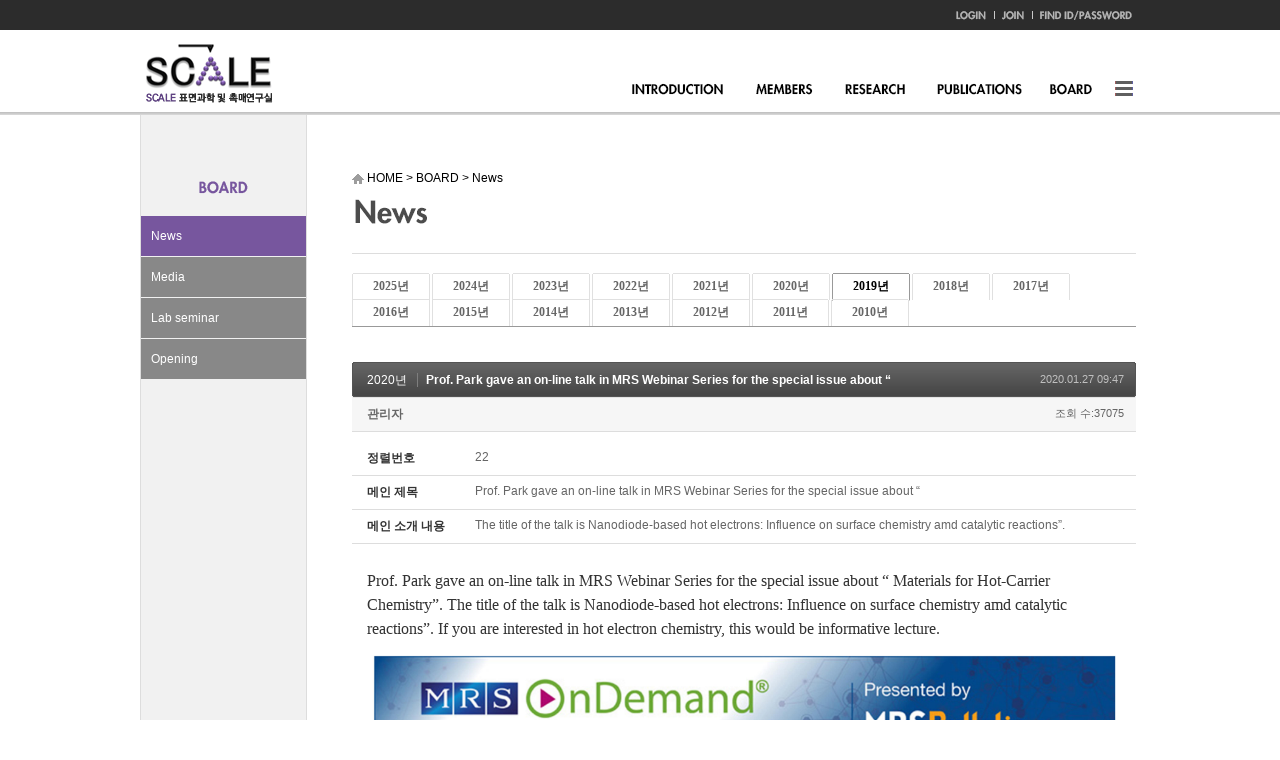

--- FILE ---
content_type: text/html; charset=UTF-8
request_url: https://scale.kaist.ac.kr/index.php?mid=s_news&sort_index=readed_count&order_type=asc&page=4&category=22478&document_srl=23145
body_size: 11963
content:
<!DOCTYPE html>
<html lang="ko">
<head>
<!-- META -->
<meta charset="utf-8">
<meta name="Generator" content="XpressEngine">
<meta http-equiv="X-UA-Compatible" content="IE=edge">
<!-- TITLE -->
<title>SCALE</title>
<!-- CSS -->
<link rel="stylesheet" href="/common/css/xe.min.css?20170912235542" />
<link rel="stylesheet" href="/modules/board/skins/default_scale_news/board.default.css?20140605143620" />
<link rel="stylesheet" href="/modules/editor/styles/ckeditor_light/style.css?20170912235544" />
<!-- JS -->
<!--[if lt IE 9]><script src="/common/js/jquery-1.x.min.js?20200331145117"></script>
<![endif]--><!--[if gte IE 9]><!--><script src="/common/js/jquery.min.js?20200331145117"></script>
<!--<![endif]--><script src="/common/js/x.min.js?20200331145117"></script>
<script src="/common/js/xe.min.js?20200331145117"></script>
<script src="/modules/board/tpl/js/board.min.js?20200331145120"></script>
<!-- RSS -->
<!-- ICON -->

<script>
						if(!captchaTargetAct) {var captchaTargetAct = [];}
						captchaTargetAct.push("procBoardInsertDocument","procBoardInsertComment","procIssuetrackerInsertIssue","procIssuetrackerInsertHistory","procTextyleInsertComment");
						</script>

<link rel="canonical" href="https://scale.kaist.ac.kr/index.php?mid=s_news&amp;document_srl=23145" />
<meta name="description" content="Prof. Park gave an on-line talk in MRS Webinar Series for the special issue about “ Materials for Hot-Carrier Chemistry”. The title of the talk is Nanodiode-based hot electrons: Influence on surface chemistry amd catalytic reactions”. If you are interested in hot electron chemistry, this would be informative lecture. For the further information, check https://mrs.digitellinc.com/mrs/live/329..." />
<meta property="og:locale" content="ko_KR" />
<meta property="og:type" content="article" />
<meta property="og:url" content="https://scale.kaist.ac.kr/index.php?mid=s_news&amp;document_srl=23145" />
<meta property="og:title" content="SCALE - Prof. Park gave an on-line talk in MRS Webinar Series for the special issue about “" />
<meta property="og:description" content="Prof. Park gave an on-line talk in MRS Webinar Series for the special issue about “ Materials for Hot-Carrier Chemistry”. The title of the talk is Nanodiode-based hot electrons: Influence on surface chemistry amd catalytic reactions”. If you are interested in hot electron chemistry, this would be informative lecture. For the further information, check https://mrs.digitellinc.com/mrs/live/329..." />
<meta property="article:published_time" content="2020-01-27T09:47:35+09:00" />
<meta property="article:modified_time" content="2020-01-27T09:51:38+09:00" />
<meta property="og:image" content="https://scale.kaist.ac.kr/./files/attach/images/3405/145/023/613bdf25d416bcc294222da24a50f4c8.jpg" />
<meta property="og:image:width" content="338" />
<meta property="og:image:height" content="208" />
<meta property="og:image" content="https://scale.kaist.ac.kr/./files/attach/images/3405/145/023/edf6cad4c812aed2b70fa21c9dee0ff0.jpg" />
<meta property="og:image:width" content="4962" />
<meta property="og:image:height" content="1986" />
<style type="text/css">
</style>
<link rel="stylesheet" type="text/css" href="/layouts/jit_basic_resources/common/css/common.css" />
<link rel="stylesheet" type="text/css" href="/layouts/jit_basic_resources/common/css/sub_layout.css" />
<meta charset="utf-8" />
<meta http-equiv="X-UA-Compatible" content="IE=edge,chrome=1"><script>
//<![CDATA[
var current_url = "https://scale.kaist.ac.kr/?mid=s_news&sort_index=readed_count&order_type=asc&page=4&category=22478&document_srl=23145";
var request_uri = "https://scale.kaist.ac.kr/";
var current_mid = "s_news";
var waiting_message = "서버에 요청 중입니다. 잠시만 기다려주세요.";
var ssl_actions = new Array();
var default_url = "https://scale.kaist.ac.kr/";
var enforce_ssl = true;xe.current_lang = "ko";
xe.cmd_find = "찾기";
xe.cmd_cancel = "취소";
xe.cmd_confirm = "확인";
xe.msg_no_root = "루트는 선택 할 수 없습니다.";
xe.msg_no_shortcut = "바로가기는 선택 할 수 없습니다.";
xe.msg_select_menu = "대상 메뉴 선택";
//]]>
</script>
</head>
<body>
   <!-- 상단에 admin 바 제거하기 -->
<!DOCTYPE html>
<html lang="ko">
<head>
	
	
<title>web</title>


<!-- menu java and jQuery -->
	<!-- <script src="/layouts/jit_basic_resources/common/js/jquery.js" type="text/javascript"></script> -->
	<script src="/layouts/jit_basic_resources/common/js/javascript.js" type="text/javascript"></script>

</head>
<body>
<ul id="skipNavi">
	<li><a href="#lnb">주메뉴 바로가기</a></li>
	<li><a href="#content">본문 바로가기</a></li>
</ul>
<!-- header (Start) -->
<div id="h_wrpar">
	<div id="h_container">
		<div id="header">
			<h1 class="logo"><a href="/"><img src="/layouts/jit_basic_resources/common/images/main/logo.gif" alt="SCALE" /></a></h1>
		<!-- gnb menu (Start) -->
			<ul class="gnb">
		<li><a href="/index.php?mid=Account&act=dispMemberLoginForm"><img src="/layouts/jit_basic_resources/common/images/main/gnb01.gif" alt="Login"/></a></li>
	<li><a href="/index.php?mid=Account&act=dispMemberSignUpForm"><img src="/layouts/jit_basic_resources/common/images/main/gnb03.gif" alt="Join"/></a></li>
	<li><a href="/index.php?mid=Account&act=dispMemberFindAccount"><img src="/layouts/jit_basic_resources/common/images/main/gnb04.gif" alt="FindID/PASSWORD"/></a></li>
	</ul>
		<!-- gnb menu (End) -->
		<!-- top menu (Start) -->
				
			<div class="tm_box">
				<ul id="tm">
					<li><a href="/index.php?mid=s_about"><img src="/layouts/jit_basic_resources/common/images/main/menu01.gif" alt="Introduction"/></a>
						<ul class="submenu1">
							<li><a href="/index.php?mid=s_about" class="_on">About SCALE Lab</a></li>
							<li><a href="/index.php?mid=s_location">Location</a></li>
						</ul>
					</li>
					<li><a href="/index.php?mid=b_Professor"><img src="/layouts/jit_basic_resources/common/images/main/menu02.gif" alt="Members"/></a>
						 <ul class="submenu2">
							<li><a href="/index.php?mid=b_Professor">Professor</a></li>
							<li><a href="/index.php?mid=s_students">Students & Staff</a></li>
							<li><a href="/index.php?mid=s_alumni">Alumni</a></li>
							<li><a href="/index.php?mid=s_groupphoto">Group Photo</a></li>
						</ul>
					</li>
					<li><a href="/index.php?mid=s_researcharea"><img src="/layouts/jit_basic_resources/common/images/main/menu03.gif" alt="Research"/></a>
						<ul class="submenu3">
							<li><a href="/index.php?mid=s_researcharea">Research Area</a></li>
							<li><a href="/index.php?mid=s_istryument">Instrument</a></li>
							<!-- <li><a href="/index.php?mid=s_gallery">Gallery</a></li> -->
						</ul>
					</li>
					<li><a href="/index.php?mid=s_bookcover"><img src="/layouts/jit_basic_resources/common/images/main/menu04.gif" alt="Publicaions"/></a>
						<ul class="submenu4">
							<li><a href="/index.php?mid=s_bookcover">Book Chapter & Cover Article</a></li>
							<li><a href="/index.php?mid=s_international&category=20336">International Article</a></li>
							<li><a href="/index.php?mid=s_domestic">Domestic Article</a></li>
							<li><a href="/index.php?mid=s_patent">Patent</a></li>
							<!-- <li><a href="/index.php?mid=s_pressentation01">Presentation</a></li> -->
						</ul>
					</li>
					<!-- <li><a href="/index.php?mid=s_eews507"><img src="/layouts/jit_basic_resources/common/images/main/menu05.gif" alt="Lectuer"/></a>
						<ul class="submenu5">
							<li><a href="/index.php?mid=s_eews507">EEWS 507</a></li>
							<li><a href="/index.php?mid=s_eews508">EEWS 508</a></li>
							<li><a href="/index.php?mid=s_lectureboard">Lecture Board</a></li>
						</ul>
					</li> -->
					<li><a href="/index.php?mid=s_news&category=46955"><img src="/layouts/jit_basic_resources/common/images/main/menu06.gif" alt="Board"/></a>
						<ul class="submenu6">
							<li><a href="/index.php?mid=s_news&category=46955">News</a></li>
							<li><a href="/index.php?mid=s_externalrecognition">Media</a></li>
							<li><a href="/index.php?mid=s_seminar_2025">Lab seminar</a></li>
							<li><a href="/index.php?mid=s_opening">Opening</a></li>
						</ul>
					</li>
					
				</ul>
				<p class="lpad_5 ft_right"><a href = "javascript:void(0)" onclick = "document.getElementById('pop_sitmap').style.display='block';document.getElementById('pop_sitmap').style.display='block'"><img src="/layouts/jit_basic_resources/common/images/main/menu07.gif" alt="All menu"/></a></p>
				<script type="text/javascript">topMenu1_aab();</script><!--   ƹ  ͵     õ     ʾ      topMenu1(); -->
			</div>		<!-- top menu (End) -->
	<!-- popup sitemap (Start) -->
			<div id="pop_sitmap" class="popup_layer">
	<div class="pop_btn"><a href = "javascript:void(0)" onclick = "document.getElementById('pop_sitmap').style.display='none';document.getElementById('pop_sitmap').style.display='none'"><img src="/layouts/jit_basic_resources/common/images/main/pop_btn.gif" alt=""/></a></div>
	<ul class="sitelist">
		<li><a href="/index.php?mid=s_about">Introduction</a></li>
		<li><a href="/index.php?mid=s_about">About SCALE Lab</a></li>
		<li><a href="/index.php?mid=s_location">Location</a></li>
	</ul>
	<ul class="sitelist">
		<li><a href="/index.php?mid=b_Professor">Members</a></li>
		<li><a href="/index.php?mid=b_Professor">Professor</a></li>
		<li><a href="/index.php?mid=s_students">Students & Staff</a></li>
		<li><a href="/index.php?mid=s_alumni">Alumni</a></li>
		<li><a href="/index.php?mid=s_groupphoto">Group Photo</a></li>
	</ul>
	<ul class="sitelist">
		<li><a href="/index.php?mid=s_researcharea">Research</a></li>
		<li><a href="/index.php?mid=s_researcharea">Research Area</a></li>
		<li><a href="/index.php?mid=s_istryument">Instrument</a></li>
		<li><a href="/index.php?mid=s_gallery">Gallery</a></li>
	</ul>
	<ul class="sitelist">
		<li><a href="/index.php?mid=s_bookcover">Publicaions</a></li>
		<li><a href="/index.php?mid=s_bookcover">Book Chapter & Cover Article</a></li>
		<li><a href="/index.php?mid=s_international">International Artical</a></li>
		<li><a href="/index.php?mid=s_domestic">Domestic Article</a></li>
		<li><a href="/index.php?mid=s_patent">Patent</a></li>
		<li><a href="/index.php?mid=s_pressentation01">Presentation</a></li>
	</ul>
	<ul class="sitelist">
		<li><a href="/index.php?mid=s_eews507">Lectuer</a></li>
		<li><a href="/index.php?mid=s_eews507">EEWS 507</a></li>
		<li><a href="/index.php?mid=s_eews508">EEWS 508</a></li>
		<li><a href="/index.php?mid=s_lectureboard">Lecture Board</a></li>
	</ul>
	<ul class="sitelist no_bor">
		<li><a href="/index.php?mid=s_news&category=3572">Board</a></li>
		<li><a href="/index.php?mid=s_news&category=3572">News</a></li>
		<li><a href="/index.php?mid=s_externalrecognition">Media</a></li>
		<li><a href="/index.php?mid=s_labseminar">Lab seminar</a></li>
		<li><a href="/index.php?mid=s_opening">Opening</a></li>
	</ul>
</div> 
			<!-- popup sitemap (End) -->
		</div>
	</div>
</div>
<!-- header (End) -->
<!-- contents (Start) -->
<div id="c_wrpar">
	<div id="c_container">
		<div id="contents">
				
		
	
			
			
			<div id="left_menu">
			
			
			
			 
												                                																																																																				<h3 class="menu_title center"><img src="/layouts/jit_basic_resources/common/images/sub06/sub_menu_title.png" alt="" /></h3>
				<ul class="left_submenu">
										<li><a href="/index.php?mid=s_news&category=46955" class="_on">News</a></li>
										<li><a href="/index.php?mid=s_externalrecognition" class="">Media</a></li>
										<li><a href="/index.php?mid=s_seminar_2025" class="">Lab seminar</a></li>
										<li><a href="/index.php?mid=s_opening" class="">Opening</a></li>
				</ul>
				 
			</div>			<div id="right_content">
				<div id="content_head">
									<!-- Ÿ��Ʋ �� ������ġ -->				
									<!-- /Ÿ��Ʋ �� ������ġ -->
			
				<ul class="con_nav">
						<li><img src="/layouts/jit_basic_resources/common/images/sub01/home_icon.gif" alt="" style="vertical-align:middle;"/> HOME</li>
						<li>&gt;</li>
						<li>BOARD</li>
						<li>&gt;</li>
						<li>News</li>
					</ul>
					<h4><img src="/layouts/jit_basic_resources/common/images/sub06/sub_title01.gif" alt=""/></h4>		
				</div>
							<div id="content">
				<!-- content (Start) -->
					    																																																																<div class="board">
			<ul class="cTab">
		<!-- <li><a href="https://scale.kaist.ac.kr/index.php?mid=s_news&amp;sort_index=readed_count&amp;order_type=asc&amp;document_srl=23145">전체</a></li> -->
		<li><a href="https://scale.kaist.ac.kr/index.php?mid=s_news&amp;sort_index=readed_count&amp;order_type=asc&amp;category=46955">2025년<!--<em>[9]</em>--></a>
					</li><li><a href="https://scale.kaist.ac.kr/index.php?mid=s_news&amp;sort_index=readed_count&amp;order_type=asc&amp;category=29906">2024년<!--<em>[4]</em>--></a>
					</li><li><a href="https://scale.kaist.ac.kr/index.php?mid=s_news&amp;sort_index=readed_count&amp;order_type=asc&amp;category=27752">2023년<!--<em>[11]</em>--></a>
					</li><li><a href="https://scale.kaist.ac.kr/index.php?mid=s_news&amp;sort_index=readed_count&amp;order_type=asc&amp;category=25079">2022년<!--<em>[10]</em>--></a>
					</li><li><a href="https://scale.kaist.ac.kr/index.php?mid=s_news&amp;sort_index=readed_count&amp;order_type=asc&amp;category=23448">2021년<!--<em>[6]</em>--></a>
					</li><li><a href="https://scale.kaist.ac.kr/index.php?mid=s_news&amp;sort_index=readed_count&amp;order_type=asc&amp;category=22987">2020년<!--<em>[6]</em>--></a>
					</li><li class="on"><a href="https://scale.kaist.ac.kr/index.php?mid=s_news&amp;sort_index=readed_count&amp;order_type=asc&amp;category=22478">2019년<!--<em>[6]</em>--></a>
					</li><li><a href="https://scale.kaist.ac.kr/index.php?mid=s_news&amp;sort_index=readed_count&amp;order_type=asc&amp;category=21605">2018년<!--<em>[12]</em>--></a>
					</li><li><a href="https://scale.kaist.ac.kr/index.php?mid=s_news&amp;sort_index=readed_count&amp;order_type=asc&amp;category=21035">2017년<!--<em>[6]</em>--></a>
					</li><li><a href="https://scale.kaist.ac.kr/index.php?mid=s_news&amp;sort_index=readed_count&amp;order_type=asc&amp;category=20322">2016년<!--<em>[13]</em>--></a>
					</li><li><a href="https://scale.kaist.ac.kr/index.php?mid=s_news&amp;sort_index=readed_count&amp;order_type=asc&amp;category=14617">2015년<!--<em>[14]</em>--></a>
					</li><li><a href="https://scale.kaist.ac.kr/index.php?mid=s_news&amp;sort_index=readed_count&amp;order_type=asc&amp;category=3572">2014년<!--<em>[12]</em>--></a>
					</li><li><a href="https://scale.kaist.ac.kr/index.php?mid=s_news&amp;sort_index=readed_count&amp;order_type=asc&amp;category=3573">2013년<!--<em>[9]</em>--></a>
					</li><li><a href="https://scale.kaist.ac.kr/index.php?mid=s_news&amp;sort_index=readed_count&amp;order_type=asc&amp;category=3574">2012년<!--<em>[17]</em>--></a>
					</li><li><a href="https://scale.kaist.ac.kr/index.php?mid=s_news&amp;sort_index=readed_count&amp;order_type=asc&amp;category=3575">2011년<!--<em>[9]</em>--></a>
					</li><li><a href="https://scale.kaist.ac.kr/index.php?mid=s_news&amp;sort_index=readed_count&amp;order_type=asc&amp;category=3576">2010년<!--<em>[14]</em>--></a>
					</li>	</ul><div class="board_read">
	<!-- READ HEADER -->
	<div class="read_header">
		<h1>
			<a href="https://scale.kaist.ac.kr/index.php?mid=s_news&amp;sort_index=readed_count&amp;order_type=asc&amp;page=4&amp;category=22987" class="category">2020년</a>			<a href="https://scale.kaist.ac.kr/index.php?document_srl=23145">Prof. Park gave an on-line talk in MRS Webinar Series for the special issue about “</a>
		</h1>
		<p class="time">
			2020.01.27 09:47		</p>
		<p class="meta">
									<a href="#popup_menu_area" class="member_4 author" onclick="return false">관리자</a>			<span class="sum">
				<span class="read">조회 수:37075</span>
							</span>
		</p>
	</div>
	<!-- /READ HEADER -->
	<!-- Extra Output -->
	<div class="exOut">
		<table border="1" cellspacing="0" summary="Extra Form Output">
			<tr>
				<th scope="row">정렬번호</th>
				<td>22&nbsp;</td>
			</tr><tr>
				<th scope="row">메인 제목</th>
				<td>Prof. Park gave an on-line talk in MRS Webinar Series for the special issue about “&nbsp;</td>
			</tr><tr>
				<th scope="row">메인 소개 내용</th>
				<td>The title of the talk is Nanodiode-based hot electrons: Influence on surface chemistry amd catalytic reactions”.&nbsp;</td>
			</tr>		</table>
	</div>	<!-- /Extra Output -->
	<!-- READ BODY -->
	<div class="read_body">
				<!--BeforeDocument(23145,4)--><div class="document_23145_4 xe_content"><span lang="EN-US" style="font-family: &quot;Times New Roman&quot;,serif; font-size: 12pt; mso-fareast-font-family: &quot;맑은 고딕&quot;; mso-fareast-theme-font: minor-fareast; mso-ansi-language: EN-US; mso-fareast-language: KO; mso-bidi-language: AR-SA;"><p><span style="font-family: Georgia, &quot;Times New Roman&quot;, Times, serif; font-size: 12pt;">Prof. Park gave an on-line talk in MRS Webinar Series for the special issue about “
Materials for Hot-Carrier Chemistry”. The title of the talk is Nanodiode-based hot electrons: Influence on surface chemistry amd catalytic reactions”. If you are interested in hot electron chemistry, this would be informative lecture.</span><br /></p>
<p class="MsoNormal"><span lang="EN-US" style="font-size: 12pt;"><span style="font-family: Georgia, &quot;Times New Roman&quot;, Times, serif;"><img src="http://scale.kaist.ac.kr/files/attach/images/3405/145/023/edf6cad4c812aed2b70fa21c9dee0ff0.jpg" alt="mrs.jpg" width="4962" height="1986" style="" /></span></span></p>
<p class="MsoNormal"><span lang="EN-US" style="font-size: 12pt;"><span style="font-family: Georgia, &quot;Times New Roman&quot;, Times, serif;">For the further information, check</span></span></p>
<p class="MsoNormal"><span lang="EN-US" style="font-size: 12pt;"><span style="font-family: Georgia, &quot;Times New Roman&quot;, Times, serif;">
<a href="https://mrs.digitellinc.com/mrs/live/329/page/1544">https://mrs.digitellinc.com/mrs/live/329/page/1544</a></span></span></p>
<p class="MsoNormal"><span lang="EN-US" style="font-size: 12pt;"><span style="font-family: Georgia, &quot;Times New Roman&quot;, Times, serif;"><br /></span></span></p>
<p class="MsoNormal"><span lang="EN-US" style="font-size: 12pt;"><span style="font-family: Georgia, &quot;Times New Roman&quot;, Times, serif;">
The webinar talk is available here.</span></span></p>
<p class="MsoNormal"><span lang="EN-US" style="font-size: 12pt;"><span style="font-family: Georgia, &quot;Times New Roman&quot;, Times, serif;"><a href="https://mrs.digitellinc.com/mrs/sessions/31804/view">https://mrs.digitellinc.com/mrs/sessions/31804/view</a></span></span></p>
<p><span lang="EN-US" style="font-size: 12pt;"><span style="font-family: Georgia, &quot;Times New Roman&quot;, Times, serif;">

</span><span style="font-family: Georgia, &quot;Times New Roman&quot;, Times, serif;">

</span></span></p>
<p></p>
</span></div><!--AfterDocument(23145,4)-->			</div>
	<!-- /READ BODY -->
	<!-- READ FOOTER -->
	<div class="read_footer">
		<div class="fileList">
			<button type="button" class="toggleFile" onclick="jQuery(this).next('ul.files').toggle();">첨부 [<strong>2</strong>]</button>
			<ul class="files">
				<li><a href="https://scale.kaist.ac.kr/?module=file&amp;act=procFileDownload&amp;file_srl=23147&amp;sid=57e186659424b50f52a181600e42f51b&amp;module_srl=3405">mrs1.jpg <span class="fileSize">[File Size:13.3KB/Download:198]</span></a></li><li><a href="https://scale.kaist.ac.kr/?module=file&amp;act=procFileDownload&amp;file_srl=23148&amp;sid=00436af9d5f984f4163ef22d4aa54730&amp;module_srl=3405">mrs.jpg <span class="fileSize">[File Size:413.5KB/Download:183]</span></a></li>			</ul>
		</div>		<div class="tns">
									<a class="document_23145 action" href="#popup_menu_area" onclick="return false">이 게시물을</a>
			<ul class="sns">
				<li class="twitter link"><a href="http://twitter.com/">Twitter</a></li>
				<li class="me2day link"><a href="http://me2day.net/">Me2day</a></li>
				<li class="facebook link"><a href="http://facebook.com/">Facebook</a></li>
				<li class="delicious link"><a href="http://delicious.com/">Delicious</a></li>
			</ul>
			<script>
				jQuery(function($){
					$('.twitter>a').snspost({
						type : 'twitter',
						content : 'Prof. Park gave an on-line talk in MRS Webinar Series for the special issue about “ https://scale.kaist.ac.kr/index.php?document_srl=23145'
					});
					$('.me2day>a').snspost({
						type : 'me2day',
						content : '\"Prof. Park gave an on-line talk in MRS Webinar Series for the special issue about “\":https://scale.kaist.ac.kr/index.php?document_srl=23145'
					});
					$('.facebook>a').snspost({
						type : 'facebook',
						content : 'Prof. Park gave an on-line talk in MRS Webinar Series for the special issue about “'
					});
					$('.delicious>a').snspost({
						type : 'delicious',
						content : 'Prof. Park gave an on-line talk in MRS Webinar Series for the special issue about “'
					});
				});
			</script>
		</div>
				<div class="btnArea"> 
									<span class="etc">
				<a href="https://scale.kaist.ac.kr/index.php?mid=s_news&amp;sort_index=readed_count&amp;order_type=asc&amp;page=4&amp;category=22478" class="btn">목록</a>
			</span>
		</div>
	</div>
	<!-- /READ FOOTER -->
</div>
<!-- COMMENT -->
<div class="feedback" id="comment">
	<div class="fbHeader">
		<h2>댓글 <em>0</em></h2>
	</div>
	    	</div>
<div class="fbFooter"> 
	<a href="https://scale.kaist.ac.kr/index.php?mid=s_news&amp;sort_index=readed_count&amp;order_type=asc&amp;page=4&amp;category=22478" class="btn">목록</a>
</div>
<!-- /COMMENT -->
<div class="board_list" id="board_list">
	<table width="100%" border="1" cellspacing="0" summary="List of Articles">
		<thead>
			<!-- LIST HEADER -->
			<tr>
								<th scope="col"><span>번호</span></th>																																																								<th scope="col" class="title"><span>제목</span></th>																																																								<th scope="col"><span>글쓴이</span></th>																																																																<th scope="col"><span><a href="https://scale.kaist.ac.kr/index.php?mid=s_news&amp;sort_index=regdate&amp;order_type=desc&amp;page=4&amp;category=22478&amp;document_srl=23145">날짜</a></span></th>																																																																<th scope="col"><span><a href="https://scale.kaist.ac.kr/index.php?mid=s_news&amp;sort_index=readed_count&amp;order_type=desc&amp;page=4&amp;category=22478&amp;document_srl=23145">조회 수</a></span></th>																							</tr>
			<!-- /LIST HEADER -->
		</thead>
				<tbody>
			<!-- NOTICE -->
			<tr class="notice">
								<td class="notice">
										공지				</td>																																																								<td class="title">
					<a href="https://scale.kaist.ac.kr/index.php?mid=s_news&amp;sort_index=readed_count&amp;order_type=asc&amp;page=4&amp;category=22478&amp;document_srl=49689">
						The work by Dr. Kyoungjae Song published in Nature Communication has been highlighted in KAIST NEWS					</a>
														</td>																																																								<td class="author"><a href="#popup_menu_area" class="member_4" onclick="return false">관리자</a></td>																																																																<td class="time">2025.09.22</td>																																																																<td class="readNum">1914</td>																							</tr><tr class="notice">
								<td class="notice">
										공지				</td>																																																								<td class="title">
					<a href="https://scale.kaist.ac.kr/index.php?mid=s_news&amp;sort_index=readed_count&amp;order_type=asc&amp;page=4&amp;category=22478&amp;document_srl=49686">
						Dr. Gyuho Han’s work published in Nature Communication has been publicized.					</a>
														</td>																																																								<td class="author"><a href="#popup_menu_area" class="member_4" onclick="return false">관리자</a></td>																																																																<td class="time">2025.09.22</td>																																																																<td class="readNum">1930</td>																							</tr><tr class="notice">
								<td class="notice">
										공지				</td>																																																								<td class="title">
					<a href="https://scale.kaist.ac.kr/index.php?mid=s_news&amp;sort_index=readed_count&amp;order_type=asc&amp;page=4&amp;category=22478&amp;document_srl=49680">
						Two dimensional platform of gas phase catalysts work was introduced PAL News					</a>
														</td>																																																								<td class="author"><a href="#popup_menu_area" class="member_4" onclick="return false">관리자</a></td>																																																																<td class="time">2025.09.22</td>																																																																<td class="readNum">1912</td>																							</tr><tr class="notice">
								<td class="notice">
										공지				</td>																																																								<td class="title">
					<a href="https://scale.kaist.ac.kr/index.php?mid=s_news&amp;sort_index=readed_count&amp;order_type=asc&amp;page=4&amp;category=22478&amp;document_srl=48085">
						YTN SCINECE on our Hot electron works					</a>
														</td>																																																								<td class="author"><a href="#popup_menu_area" class="member_4" onclick="return false">관리자</a></td>																																																																<td class="time">2025.03.17</td>																																																																<td class="readNum">10908</td>																							</tr><tr class="notice">
								<td class="notice">
										공지				</td>																																																								<td class="title">
					<a href="https://scale.kaist.ac.kr/index.php?mid=s_news&amp;sort_index=readed_count&amp;order_type=asc&amp;page=4&amp;category=22478&amp;document_srl=48080">
						Hot carrier works by Yujin Park and Hyunhwa Lee were publicized.					</a>
														</td>																																																								<td class="author"><a href="#popup_menu_area" class="member_4" onclick="return false">관리자</a></td>																																																																<td class="time">2025.03.17</td>																																																																<td class="readNum">11092</td>																							</tr><tr class="notice">
								<td class="notice">
										공지				</td>																																																								<td class="title">
					<a href="https://scale.kaist.ac.kr/index.php?mid=s_news&amp;sort_index=readed_count&amp;order_type=asc&amp;page=4&amp;category=22478&amp;document_srl=48077">
						Revolutionizing Carbon Capture: Scientists Crack the Code to Efficient CO2 Conversion					</a>
														</td>																																																								<td class="author"><a href="#popup_menu_area" class="member_4" onclick="return false">관리자</a></td>																																																																<td class="time">2025.03.17</td>																																																																<td class="readNum">11071</td>																							</tr><tr class="notice">
								<td class="notice">
										공지				</td>																																																								<td class="title">
					<a href="https://scale.kaist.ac.kr/index.php?mid=s_news&amp;sort_index=readed_count&amp;order_type=asc&amp;page=4&amp;category=22478&amp;document_srl=48076">
						Prof. Jeong Young Park is appointed as KAIST Endowed Chair Professor on March 1st, 2025					</a>
														</td>																																																								<td class="author"><a href="#popup_menu_area" class="member_4" onclick="return false">관리자</a></td>																																																																<td class="time">2025.03.17</td>																																																																<td class="readNum">10776</td>																							</tr><tr class="notice">
								<td class="notice">
										공지				</td>																																																								<td class="title">
					<a href="https://scale.kaist.ac.kr/index.php?mid=s_news&amp;sort_index=readed_count&amp;order_type=asc&amp;page=4&amp;category=22478&amp;document_srl=47804">
						The collaborative work with Dr. Dahee Park was publicized.					</a>
														</td>																																																								<td class="author"><a href="#popup_menu_area" class="member_4" onclick="return false">관리자</a></td>																																																																<td class="time">2025.02.03</td>																																																																<td class="readNum">10958</td>																							</tr><tr class="notice">
								<td class="notice">
										공지				</td>																																																								<td class="title">
					<a href="https://scale.kaist.ac.kr/index.php?mid=s_news&amp;sort_index=readed_count&amp;order_type=asc&amp;page=4&amp;category=22478&amp;document_srl=44187">
						Yujin Roh won the student award at ALC 2024 (15th International Symposium on Atomic Level Characterizations for New Materials and Devices '24)					</a>
														</td>																																																								<td class="author"><a href="#popup_menu_area" class="member_4" onclick="return false">관리자</a></td>																																																																<td class="time">2024.10.26</td>																																																																<td class="readNum">11975</td>																							</tr><tr class="notice">
								<td class="notice">
										공지				</td>																																																								<td class="title">
					<a href="https://scale.kaist.ac.kr/index.php?mid=s_news&amp;sort_index=readed_count&amp;order_type=asc&amp;page=4&amp;category=22478&amp;document_srl=44185">
						Yujin Roh and Young Jae Kim won the best poster award at 2024 KCS 134 th General Meeting.					</a>
														</td>																																																								<td class="author"><a href="#popup_menu_area" class="member_4" onclick="return false">관리자</a></td>																																																																<td class="time">2024.10.26</td>																																																																<td class="readNum">11842</td>																							</tr><tr class="notice">
								<td class="notice">
										공지				</td>																																																								<td class="title">
					<a href="https://scale.kaist.ac.kr/index.php?mid=s_news&amp;sort_index=readed_count&amp;order_type=asc&amp;page=4&amp;category=22478&amp;document_srl=33092">
						Poster and presentation award by SCALE members in 2023					</a>
														</td>																																																								<td class="author"><a href="#popup_menu_area" class="member_4" onclick="return false">관리자</a></td>																																																																<td class="time">2024.04.03</td>																																																																<td class="readNum">11129</td>																							</tr><tr class="notice">
								<td class="notice">
										공지				</td>																																																								<td class="title">
					<a href="https://scale.kaist.ac.kr/index.php?mid=s_news&amp;sort_index=readed_count&amp;order_type=asc&amp;page=4&amp;category=22478&amp;document_srl=33086">
						Cover Issue Selected for Advanced Science Paper work on EC-STM and publicized					</a>
														</td>																																																								<td class="author"><a href="#popup_menu_area" class="member_4" onclick="return false">관리자</a></td>																																																																<td class="time">2024.04.03</td>																																																																<td class="readNum">13135</td>																							</tr><tr class="notice">
								<td class="notice">
										공지				</td>																																																								<td class="title">
					<a href="https://scale.kaist.ac.kr/index.php?mid=s_news&amp;sort_index=readed_count&amp;order_type=asc&amp;page=4&amp;category=22478&amp;document_srl=30738">
						Prof. Park received Award from Ministry of Science and ICT [과학기술정보통신부 장관 표창, 융합연구개발 부분] [Nov 09, 2023]					</a>
														</td>																																																								<td class="author"><a href="#popup_menu_area" class="member_4" onclick="return false">관리자</a></td>																																																																<td class="time">2023.12.13</td>																																																																<td class="readNum">13159</td>																							</tr><tr class="notice">
								<td class="notice">
										공지				</td>																																																								<td class="title">
					<a href="https://scale.kaist.ac.kr/index.php?mid=s_news&amp;sort_index=readed_count&amp;order_type=asc&amp;page=4&amp;category=22478&amp;document_srl=30734">
						Commentary Lectures on 2023 Novel Chemistry Prize Winning Achievement [Nov 1, 2023]					</a>
														</td>																																																								<td class="author"><a href="#popup_menu_area" class="member_4" onclick="return false">관리자</a></td>																																																																<td class="time">2023.12.13</td>																																																																<td class="readNum">13283</td>																							</tr><tr class="notice">
								<td class="notice">
										공지				</td>																																																								<td class="title">
					<a href="https://scale.kaist.ac.kr/index.php?mid=s_news&amp;sort_index=readed_count&amp;order_type=asc&amp;page=4&amp;category=22478&amp;document_srl=30731">
						Dooho’s Small Paper was selected as Back Cover of the Issue					</a>
														</td>																																																								<td class="author"><a href="#popup_menu_area" class="member_4" onclick="return false">관리자</a></td>																																																																<td class="time">2023.12.13</td>																																																																<td class="readNum">13197</td>																							</tr><tr class="notice">
								<td class="notice">
										공지				</td>																																																								<td class="title">
					<a href="https://scale.kaist.ac.kr/index.php?mid=s_news&amp;sort_index=readed_count&amp;order_type=asc&amp;page=4&amp;category=22478&amp;document_srl=29285">
						Prof. Park gave a Lecture on &quot;KAIST Advanced Institute for Science-X&quot; about seeing atoms					</a>
														</td>																																																								<td class="author"><a href="#popup_menu_area" class="member_4" onclick="return false">관리자</a></td>																																																																<td class="time">2023.09.12</td>																																																																<td class="readNum">12628</td>																							</tr><tr class="notice">
								<td class="notice">
										공지				</td>																																																								<td class="title">
					<a href="https://scale.kaist.ac.kr/index.php?mid=s_news&amp;sort_index=readed_count&amp;order_type=asc&amp;page=4&amp;category=22478&amp;document_srl=29279">
						Nature Comm paper about CO2 Dissociation on Cu(997) was publicized.					</a>
														</td>																																																								<td class="author"><a href="#popup_menu_area" class="member_4" onclick="return false">관리자</a></td>																																																																<td class="time">2023.09.12</td>																																																																<td class="readNum">12506</td>																							</tr><tr class="notice">
								<td class="notice">
										공지				</td>																																																								<td class="title">
					<a href="https://scale.kaist.ac.kr/index.php?mid=s_news&amp;sort_index=readed_count&amp;order_type=asc&amp;page=4&amp;category=22478&amp;document_srl=28666">
						Professor Park has recently been appointed as the Associate Editor for &quot;Surface Science and Technology&quot;, a newly established journal published by Springer.					</a>
														</td>																																																								<td class="author"><a href="#popup_menu_area" class="member_4" onclick="return false">관리자</a></td>																																																																<td class="time">2023.05.30</td>																																																																<td class="readNum">15223</td>																							</tr><tr class="notice">
								<td class="notice">
										공지				</td>																																																								<td class="title">
					<a href="https://scale.kaist.ac.kr/index.php?mid=s_news&amp;sort_index=readed_count&amp;order_type=asc&amp;page=4&amp;category=22478&amp;document_srl=28663">
						SCALE lab members attended the 19th Korea-Japan Symposium on Catalysis (May 15-17, 2023), and Kyoungjae won Oral Presentation Award.					</a>
														</td>																																																								<td class="author"><a href="#popup_menu_area" class="member_4" onclick="return false">관리자</a></td>																																																																<td class="time">2023.05.30</td>																																																																<td class="readNum">14231</td>																							</tr><tr class="notice">
								<td class="notice">
										공지				</td>																																																								<td class="title">
					<a href="https://scale.kaist.ac.kr/index.php?mid=s_news&amp;sort_index=readed_count&amp;order_type=asc&amp;page=4&amp;category=22478&amp;document_srl=28660">
						The research article on hot electron phenomena achieved recognition as the Issue Cover in Nano Letters.					</a>
														</td>																																																								<td class="author"><a href="#popup_menu_area" class="member_4" onclick="return false">관리자</a></td>																																																																<td class="time">2023.05.30</td>																																																																<td class="readNum">15419</td>																							</tr><tr class="notice">
								<td class="notice">
										공지				</td>																																																								<td class="title">
					<a href="https://scale.kaist.ac.kr/index.php?mid=s_news&amp;sort_index=readed_count&amp;order_type=asc&amp;page=4&amp;category=22478&amp;document_srl=28323">
						Hot Electron Collaboration with Prof. Lee SiWoo (Nano Letters) was publicized					</a>
														</td>																																																								<td class="author"><a href="#popup_menu_area" class="member_4" onclick="return false">관리자</a></td>																																																																<td class="time">2023.04.03</td>																																																																<td class="readNum">14770</td>																							</tr><tr class="notice">
								<td class="notice">
										공지				</td>																																																								<td class="title">
					<a href="https://scale.kaist.ac.kr/index.php?mid=s_news&amp;sort_index=readed_count&amp;order_type=asc&amp;page=4&amp;category=22478&amp;document_srl=28319">
						Professor Park gave a talk at the Great Scholar Decisions (2023. 3. 10).					</a>
														</td>																																																								<td class="author"><a href="#popup_menu_area" class="member_4" onclick="return false">관리자</a></td>																																																																<td class="time">2023.04.03</td>																																																																<td class="readNum">14922</td>																							</tr><tr class="notice">
								<td class="notice">
										공지				</td>																																																								<td class="title">
					<a href="https://scale.kaist.ac.kr/index.php?mid=s_news&amp;sort_index=readed_count&amp;order_type=asc&amp;page=4&amp;category=22478&amp;document_srl=28308">
						Public Article about Chemistry and Application of Quasicrystal by Prof. Park					</a>
														</td>																																																								<td class="author"><a href="#popup_menu_area" class="member_4" onclick="return false">관리자</a></td>																																																																<td class="time">2023.04.03</td>																																																																<td class="readNum">15504</td>																							</tr><tr class="notice">
								<td class="notice">
										공지				</td>																																																								<td class="title">
					<a href="https://scale.kaist.ac.kr/index.php?mid=s_news&amp;sort_index=readed_count&amp;order_type=asc&amp;page=4&amp;category=22478&amp;document_srl=27519">
						SCALE lab members attended Korean Society of Surface Analysis (Daejeon, Nov 22-24)					</a>
														</td>																																																								<td class="author"><a href="#popup_menu_area" class="member_4" onclick="return false">관리자</a></td>																																																																<td class="time">2022.11.28</td>																																																																<td class="readNum">15487</td>																							</tr><tr class="notice">
								<td class="notice">
										공지				</td>																																																								<td class="title">
					<a href="https://scale.kaist.ac.kr/index.php?mid=s_news&amp;sort_index=readed_count&amp;order_type=asc&amp;page=4&amp;category=22478&amp;document_srl=27516">
						Prof. Park was elected to be the member of Korean Academy of Science and Technology (2023).					</a>
														</td>																																																								<td class="author"><a href="#popup_menu_area" class="member_4" onclick="return false">관리자</a></td>																																																																<td class="time">2022.11.28</td>																																																																<td class="readNum">15493</td>																							</tr><tr class="notice">
								<td class="notice">
										공지				</td>																																																								<td class="title">
					<a href="https://scale.kaist.ac.kr/index.php?mid=s_news&amp;sort_index=readed_count&amp;order_type=asc&amp;page=4&amp;category=22478&amp;document_srl=27512">
						SCALE lab members attended AVS 68th International Symposium &amp; Exhibition (Pittsburgh, PA USA, November 6-11, 2022)					</a>
														</td>																																																								<td class="author"><a href="#popup_menu_area" class="member_4" onclick="return false">관리자</a></td>																																																																<td class="time">2022.11.28</td>																																																																<td class="readNum">15350</td>																							</tr><tr class="notice">
								<td class="notice">
										공지				</td>																																																								<td class="title">
					<a href="https://scale.kaist.ac.kr/index.php?mid=s_news&amp;sort_index=readed_count&amp;order_type=asc&amp;page=4&amp;category=22478&amp;document_srl=27509">
						SCALE lab members attended Korean Chemical Society Meeting (Gyeongju, Oct 19-21)					</a>
														</td>																																																								<td class="author"><a href="#popup_menu_area" class="member_4" onclick="return false">관리자</a></td>																																																																<td class="time">2022.11.28</td>																																																																<td class="readNum">15964</td>																							</tr><tr class="notice">
								<td class="notice">
										공지				</td>																																																								<td class="title">
					<a href="https://scale.kaist.ac.kr/index.php?mid=s_news&amp;sort_index=readed_count&amp;order_type=asc&amp;page=4&amp;category=22478&amp;document_srl=27507">
						The talk entitled “Atomic Scale Friction Properties of Two-dimensional Intercalated Water Layers” was given at Korean Tribology Society Meeting and Best presentation award was given.					</a>
														</td>																																																								<td class="author"><a href="#popup_menu_area" class="member_4" onclick="return false">관리자</a></td>																																																																<td class="time">2022.11.28</td>																																																																<td class="readNum">16116</td>																							</tr><tr class="notice">
								<td class="notice">
										공지				</td>																																																								<td class="title">
					<a href="https://scale.kaist.ac.kr/index.php?mid=s_news&amp;sort_index=readed_count&amp;order_type=asc&amp;page=4&amp;category=22478&amp;document_srl=27007">
						Dr. Heeyoung Kim’s work was published in The Journal of Chemical Physics and selected as Issue Cover					</a>
														</td>																																																								<td class="author"><a href="#popup_menu_area" class="member_4" onclick="return false">관리자</a></td>																																																																<td class="time">2022.09.14</td>																																																																<td class="readNum">15802</td>																							</tr><tr class="notice">
								<td class="notice">
										공지				</td>																																																								<td class="title">
					<a href="https://scale.kaist.ac.kr/index.php?mid=s_news&amp;sort_index=readed_count&amp;order_type=asc&amp;page=4&amp;category=22478&amp;document_srl=25618">
						Dr. Woosuk Choi’s work (in collaboration with Prof. Ryong Ryoo) was published in Carbon and selected as Issue Cover					</a>
														</td>																																																								<td class="author"><a href="#popup_menu_area" class="member_4" onclick="return false">관리자</a></td>																																																																<td class="time">2022.04.18</td>																																																																<td class="readNum">17538</td>																							</tr><tr class="notice">
								<td class="notice">
										공지				</td>																																																								<td class="title">
					<a href="https://scale.kaist.ac.kr/index.php?mid=s_news&amp;sort_index=readed_count&amp;order_type=asc&amp;page=4&amp;category=22478&amp;document_srl=25297">
						Group members got poster awards from 18JKSC, PAL user meeting, and IWOX-XIII					</a>
														</td>																																																								<td class="author"><a href="#popup_menu_area" class="member_4" onclick="return false">관리자</a></td>																																																																<td class="time">2022.02.15</td>																																																																<td class="readNum">19292</td>																							</tr><tr class="notice">
								<td class="notice">
										공지				</td>																																																								<td class="title">
					<a href="https://scale.kaist.ac.kr/index.php?mid=s_news&amp;sort_index=readed_count&amp;order_type=asc&amp;page=4&amp;category=22478&amp;document_srl=25295">
						Yongman Kim’s paper has been selected as the Back Cover of Advanced Materials Interfaces					</a>
														</td>																																																								<td class="author"><a href="#popup_menu_area" class="member_4" onclick="return false">관리자</a></td>																																																																<td class="time">2022.02.15</td>																																																																<td class="readNum">16307</td>																							</tr><tr class="notice">
								<td class="notice">
										공지				</td>																																																								<td class="title">
					<a href="https://scale.kaist.ac.kr/index.php?mid=s_news&amp;sort_index=readed_count&amp;order_type=asc&amp;page=4&amp;category=22478&amp;document_srl=25289">
						Prof. Park chaired the 13th International Workshop on Oxide Surfaces (IWOX-XIII).					</a>
														</td>																																																								<td class="author"><a href="#popup_menu_area" class="member_4" onclick="return false">관리자</a></td>																																																																<td class="time">2022.02.15</td>																																																																<td class="readNum">16037</td>																							</tr><tr class="notice">
								<td class="notice">
										공지				</td>																																																								<td class="title">
					<a href="https://scale.kaist.ac.kr/index.php?mid=s_news&amp;sort_index=readed_count&amp;order_type=asc&amp;page=4&amp;category=22478&amp;document_srl=23822">
						the 13th International Workshop on Oxide Surfaces (IWOX-XIII) will be held in Pyeongchang, Republic of Korea					</a>
														</td>																																																								<td class="author"><a href="#popup_menu_area" class="member_4" onclick="return false">관리자</a></td>																																																																<td class="time">2021.05.17</td>																																																																<td class="readNum">20373</td>																							</tr><tr class="notice">
								<td class="notice">
										공지				</td>																																																								<td class="title">
					<a href="https://scale.kaist.ac.kr/index.php?mid=s_news&amp;sort_index=readed_count&amp;order_type=asc&amp;page=4&amp;category=22478&amp;document_srl=23817">
						“Atomic scale tackling of greenhouse gas” highlighted by KAIST Compass					</a>
														</td>																																																								<td class="author"><a href="#popup_menu_area" class="member_4" onclick="return false">관리자</a></td>																																																																<td class="time">2021.05.17</td>																																																																<td class="readNum">21245</td>																							</tr><tr class="notice">
								<td class="notice">
										공지				</td>																																																								<td class="title">
					<a href="https://scale.kaist.ac.kr/index.php?mid=s_news&amp;sort_index=readed_count&amp;order_type=asc&amp;page=4&amp;category=22478&amp;document_srl=23809">
						“Plasmonic hot hole driven water splitting” work has been highlighted					</a>
														</td>																																																								<td class="author"><a href="#popup_menu_area" class="member_4" onclick="return false">관리자</a></td>																																																																<td class="time">2021.05.17</td>																																																																<td class="readNum">21396</td>																							</tr><tr class="notice">
								<td class="notice">
										공지				</td>																																																								<td class="title">
					<a href="https://scale.kaist.ac.kr/index.php?mid=s_news&amp;sort_index=readed_count&amp;order_type=asc&amp;page=4&amp;category=22478&amp;document_srl=23630">
						Editor of Nature Comm featured our article, entitled “How Rh surface breaks CO2 molecules under ambient pressure”					</a>
														</td>																																																								<td class="author"><a href="#popup_menu_area" class="member_4" onclick="return false">관리자</a></td>																																																																<td class="time">2021.03.08</td>																																																																<td class="readNum">17133</td>																							</tr><tr class="notice">
								<td class="notice">
										공지				</td>																																																								<td class="title">
					<a href="https://scale.kaist.ac.kr/index.php?mid=s_news&amp;sort_index=readed_count&amp;order_type=asc&amp;page=4&amp;category=22478&amp;document_srl=23614">
						Dr. Siwoo Lee’s hot electron work was introduced in media					</a>
														</td>																																																								<td class="author"><a href="#popup_menu_area" class="member_4" onclick="return false">관리자</a></td>																																																																<td class="time">2021.03.08</td>																																																																<td class="readNum">17151</td>																							</tr><tr class="notice">
								<td class="notice">
										공지				</td>																																																								<td class="title">
					<a href="https://scale.kaist.ac.kr/index.php?mid=s_news&amp;sort_index=readed_count&amp;order_type=asc&amp;page=4&amp;category=22478&amp;document_srl=23610">
						Outside Front Cover was selected for Hanseul’s Catalysis Science &amp; Technology paper					</a>
														</td>																																																								<td class="author"><a href="#popup_menu_area" class="member_4" onclick="return false">관리자</a></td>																																																																<td class="time">2021.03.08</td>																																																																<td class="readNum">17353</td>																							</tr><tr class="notice">
								<td class="notice">
										공지				</td>																																																								<td class="title">
					<a href="https://scale.kaist.ac.kr/index.php?mid=s_news&amp;sort_index=readed_count&amp;order_type=asc&amp;page=4&amp;category=22478&amp;document_srl=23428">
						Park Yujin was selected as one of recipient of Posco Science Fellowship in 2020					</a>
														</td>																																																								<td class="author"><a href="#popup_menu_area" class="member_4" onclick="return false">관리자</a></td>																																																																<td class="time">2020.11.16</td>																																																																<td class="readNum">22098</td>																							</tr><tr class="notice">
								<td class="notice">
										공지				</td>																																																								<td class="title">
					<a href="https://scale.kaist.ac.kr/index.php?mid=s_news&amp;sort_index=readed_count&amp;order_type=asc&amp;page=4&amp;category=22478&amp;document_srl=23422">
						Hot hole measurement (published in Advanced Science) have been introduced in news media					</a>
														</td>																																																								<td class="author"><a href="#popup_menu_area" class="member_4" onclick="return false">관리자</a></td>																																																																<td class="time">2020.11.16</td>																																																																<td class="readNum">55234</td>																							</tr><tr class="notice">
								<td class="notice">
										공지				</td>																																																								<td class="title">
					<a href="https://scale.kaist.ac.kr/index.php?mid=s_news&amp;sort_index=readed_count&amp;order_type=asc&amp;page=4&amp;category=22478&amp;document_srl=23412">
						Ambient pressure studies on CO2 dissociation (published in Nat Comm) have been introduced in news media					</a>
														</td>																																																								<td class="author"><a href="#popup_menu_area" class="member_4" onclick="return false">관리자</a></td>																																																																<td class="time">2020.11.16</td>																																																																<td class="readNum">23663</td>																							</tr><tr class="notice">
								<td class="notice">
										공지				</td>																																																								<td class="title">
					<a href="https://scale.kaist.ac.kr/index.php?mid=s_news&amp;sort_index=readed_count&amp;order_type=asc&amp;page=4&amp;category=22478&amp;document_srl=23150">
						Dr. Mondal’s Advanced Functional Materials paper was selected as Inside Front Cover.					</a>
														</td>																																																								<td class="author"><a href="#popup_menu_area" class="member_4" onclick="return false">관리자</a></td>																																																																<td class="time">2020.01.27</td>																																																																<td class="readNum">35904</td>																							</tr><tr class="notice">
								<td class="notice">
					&raquo;									</td>																																																								<td class="title">
					<a href="https://scale.kaist.ac.kr/index.php?mid=s_news&amp;sort_index=readed_count&amp;order_type=asc&amp;page=4&amp;category=22478&amp;document_srl=23145">
						Prof. Park gave an on-line talk in MRS Webinar Series for the special issue about “					</a>
														</td>																																																								<td class="author"><a href="#popup_menu_area" class="member_4" onclick="return false">관리자</a></td>																																																																<td class="time">2020.01.27</td>																																																																<td class="readNum">37075</td>																							</tr><tr class="notice">
								<td class="notice">
										공지				</td>																																																								<td class="title">
					<a href="https://scale.kaist.ac.kr/index.php?mid=s_news&amp;sort_index=readed_count&amp;order_type=asc&amp;page=4&amp;category=22478&amp;document_srl=23139">
						Dr. Sunyoung Oh’s paper will appear as a Feature Article in JCP in a special topic on					</a>
														</td>																																																								<td class="author"><a href="#popup_menu_area" class="member_4" onclick="return false">관리자</a></td>																																																																<td class="time">2020.01.27</td>																																																																<td class="readNum">43928</td>																							</tr><tr class="notice">
								<td class="notice">
										공지				</td>																																																								<td class="title">
					<a href="https://scale.kaist.ac.kr/index.php?mid=s_news&amp;sort_index=readed_count&amp;order_type=asc&amp;page=4&amp;category=22478&amp;document_srl=22934">
						Advanced Functional Materials paper (in collaboration with Prof. Jong Hoon Jung in Inha Univ) was selected as Front Cover.					</a>
														</td>																																																								<td class="author"><a href="#popup_menu_area" class="member_4" onclick="return false">관리자</a></td>																																																																<td class="time">2019.11.18</td>																																																																<td class="readNum">42812</td>																							</tr><tr class="notice">
								<td class="notice">
										공지				</td>																																																								<td class="title">
					<a href="https://scale.kaist.ac.kr/index.php?mid=s_news&amp;sort_index=readed_count&amp;order_type=asc&amp;page=4&amp;category=22478&amp;document_srl=22919">
						Hot electron research of SCALE laboratory was highlighted in Electronic Newspaper					</a>
														</td>																																																								<td class="author"><a href="#popup_menu_area" class="member_4" onclick="return false">관리자</a></td>																																																																<td class="time">2019.11.18</td>																																																																<td class="readNum">34267</td>																							</tr><tr class="notice">
								<td class="notice">
										공지				</td>																																																								<td class="title">
					<a href="https://scale.kaist.ac.kr/index.php?mid=s_news&amp;sort_index=readed_count&amp;order_type=asc&amp;page=4&amp;category=22478&amp;document_srl=22888">
						Two-dimensional FeS2 encapsulated Au was selected as the Inside Cover					</a>
														</td>																																																								<td class="author"><a href="#popup_menu_area" class="member_4" onclick="return false">관리자</a></td>																																																																<td class="time">2019.09.27</td>																																																																<td class="readNum">39203</td>																							</tr><tr class="notice">
								<td class="notice">
										공지				</td>																																																								<td class="title">
					<a href="https://scale.kaist.ac.kr/index.php?mid=s_news&amp;sort_index=readed_count&amp;order_type=asc&amp;page=4&amp;category=22478&amp;document_srl=22879">
						IBS-RIKEN Joint Symposium [Oct 17-18]					</a>
														</td>																																																								<td class="author"><a href="#popup_menu_area" class="member_4" onclick="return false">관리자</a></td>																																																																<td class="time">2019.09.27</td>																																																																<td class="readNum">45156</td>																							</tr><tr class="notice">
								<td class="notice">
										공지				</td>																																																								<td class="title">
					<a href="https://scale.kaist.ac.kr/index.php?mid=s_news&amp;sort_index=readed_count&amp;order_type=asc&amp;page=4&amp;category=22478&amp;document_srl=22835">
						Perovskite-based hot electron plasmonic nanodiode was developed. The higher hot electron flux and longer lifetime were observed on this photovoltaic device.					</a>
														</td>																																																								<td class="author"><a href="#popup_menu_area" class="member_4" onclick="return false">관리자</a></td>																																																																<td class="time">2019.08.27</td>																																																																<td class="readNum">51839</td>																							</tr><tr class="notice">
								<td class="notice">
										공지				</td>																																																								<td class="title">
					<a href="https://scale.kaist.ac.kr/index.php?mid=s_news&amp;sort_index=readed_count&amp;order_type=asc&amp;page=4&amp;category=22478&amp;document_srl=22587">
						IBS-KAIST Symposium on Operando Surface Science and Catalysis					</a>
														</td>																																																								<td class="author"><a href="#popup_menu_area" class="member_4" onclick="return false">관리자</a></td>																																																																<td class="time">2019.03.27</td>																																																																<td class="readNum">54295</td>																							</tr><tr class="notice">
								<td class="notice">
										공지				</td>																																																								<td class="title">
					<a href="https://scale.kaist.ac.kr/index.php?mid=s_news&amp;sort_index=readed_count&amp;order_type=asc&amp;page=4&amp;category=22478&amp;document_srl=22463">
						Direct Imaging of Surface Plasmon-driven Hot Electron					</a>
														</td>																																																								<td class="author"><a href="#popup_menu_area" class="member_4" onclick="return false">관리자</a></td>																																																																<td class="time">2019.01.23</td>																																																																<td class="readNum">50032</td>																							</tr><tr class="notice">
								<td class="notice">
										공지				</td>																																																								<td class="title">
					<a href="https://scale.kaist.ac.kr/index.php?mid=s_news&amp;sort_index=readed_count&amp;order_type=asc&amp;page=4&amp;category=22478&amp;document_srl=22298">
						Ambient pressure AFM was developed in SCALE lab					</a>
														</td>																																																								<td class="author"><a href="#popup_menu_area" class="member_4" onclick="return false">관리자</a></td>																																																																<td class="time">2018.10.29</td>																																																																<td class="readNum">55564</td>																							</tr><tr class="notice">
								<td class="notice">
										공지				</td>																																																								<td class="title">
					<a href="https://scale.kaist.ac.kr/index.php?mid=s_news&amp;sort_index=readed_count&amp;order_type=asc&amp;page=4&amp;category=22478&amp;document_srl=22293">
						Professor Park wrote the Perspective Article in Science regarding self-cleaning on TiO2					</a>
														</td>																																																								<td class="author"><a href="#popup_menu_area" class="member_4" onclick="return false">관리자</a></td>																																																																<td class="time">2018.10.29</td>																																																																<td class="readNum">53446</td>																							</tr><tr class="notice">
								<td class="notice">
										공지				</td>																																																								<td class="title">
					<a href="https://scale.kaist.ac.kr/index.php?mid=s_news&amp;sort_index=readed_count&amp;order_type=asc&amp;page=4&amp;category=22478&amp;document_srl=22275">
						Highlight article about ambient pressure STM was introduced in Chemistry World (Korean)					</a>
														</td>																																																								<td class="author"><a href="#popup_menu_area" class="member_4" onclick="return false">관리자</a></td>																																																																<td class="time">2018.10.29</td>																																																																<td class="readNum">66652</td>																							</tr><tr class="notice">
								<td class="notice">
										공지				</td>																																																								<td class="title">
					<a href="https://scale.kaist.ac.kr/index.php?mid=s_news&amp;sort_index=readed_count&amp;order_type=asc&amp;page=4&amp;category=22478&amp;document_srl=22069">
						Kalyan and Hyosun’s ChemComm paper was selected as Inside Cover					</a>
														</td>																																																								<td class="author"><a href="#popup_menu_area" class="member_4" onclick="return false">관리자</a></td>																																																																<td class="time">2018.08.17</td>																																																																<td class="readNum">56451</td>																							</tr><tr class="notice">
								<td class="notice">
										공지				</td>																																																								<td class="title">
					<a href="https://scale.kaist.ac.kr/index.php?mid=s_news&amp;sort_index=readed_count&amp;order_type=asc&amp;page=4&amp;category=22478&amp;document_srl=22063">
						Sunyoung’s work was selected as Inside Front Cover of ChemComm					</a>
														</td>																																																								<td class="author"><a href="#popup_menu_area" class="member_4" onclick="return false">관리자</a></td>																																																																<td class="time">2018.08.17</td>																																																																<td class="readNum">64270</td>																							</tr><tr class="notice">
								<td class="notice">
										공지				</td>																																																								<td class="title">
					<a href="https://scale.kaist.ac.kr/index.php?mid=s_news&amp;sort_index=readed_count&amp;order_type=asc&amp;page=4&amp;category=22478&amp;document_srl=22055">
						Visualizing Chemical Reaction on Bimetal Surfaces					</a>
														</td>																																																								<td class="author"><a href="#popup_menu_area" class="member_4" onclick="return false">관리자</a></td>																																																																<td class="time">2018.08.17</td>																																																																<td class="readNum">60896</td>																							</tr><tr class="notice">
								<td class="notice">
										공지				</td>																																																								<td class="title">
					<a href="https://scale.kaist.ac.kr/index.php?mid=s_news&amp;sort_index=readed_count&amp;order_type=asc&amp;page=4&amp;category=22478&amp;document_srl=22000">
						Nature Communications paper was highlighted in Nature Research Chemistry Community					</a>
														</td>																																																								<td class="author"><a href="#popup_menu_area" class="member_4" onclick="return false">관리자</a></td>																																																																<td class="time">2018.06.08</td>																																																																<td class="readNum">70409</td>																							</tr><tr class="notice">
								<td class="notice">
										공지				</td>																																																								<td class="title">
					<a href="https://scale.kaist.ac.kr/index.php?mid=s_news&amp;sort_index=readed_count&amp;order_type=asc&amp;page=4&amp;category=22478&amp;document_srl=21995">
						Front Cover Selected in Nanoscale					</a>
														</td>																																																								<td class="author"><a href="#popup_menu_area" class="member_4" onclick="return false">관리자</a></td>																																																																<td class="time">2018.06.08</td>																																																																<td class="readNum">86037</td>																							</tr><tr class="notice">
								<td class="notice">
										공지				</td>																																																								<td class="title">
					<a href="https://scale.kaist.ac.kr/index.php?mid=s_news&amp;sort_index=readed_count&amp;order_type=asc&amp;page=4&amp;category=22478&amp;document_srl=21966">
						The Fifth Symposium of Center for Nanomaterials and Chemical Reactions					</a>
														</td>																																																								<td class="author"><a href="#popup_menu_area" class="member_4" onclick="return false">관리자</a></td>																																																																<td class="time">2018.05.14</td>																																																																<td class="readNum">60454</td>																							</tr><tr class="notice">
								<td class="notice">
										공지				</td>																																																								<td class="title">
					<a href="https://scale.kaist.ac.kr/index.php?mid=s_news&amp;sort_index=readed_count&amp;order_type=asc&amp;page=4&amp;category=22478&amp;document_srl=21890">
						Top 100 Scientific Reports Chemistry papers in 2017					</a>
														</td>																																																								<td class="author"><a href="#popup_menu_area" class="member_4" onclick="return false">관리자</a></td>																																																																<td class="time">2018.04.08</td>																																																																<td class="readNum">75538</td>																							</tr><tr class="notice">
								<td class="notice">
										공지				</td>																																																								<td class="title">
					<a href="https://scale.kaist.ac.kr/index.php?mid=s_news&amp;sort_index=readed_count&amp;order_type=asc&amp;page=4&amp;category=22478&amp;document_srl=21702">
						Dr. Joong Il Jake Choi received the first prize at Best Poster Awards of ISEST 2018.					</a>
														</td>																																																								<td class="author"><a href="#popup_menu_area" class="member_4" onclick="return false">관리자</a></td>																																																																<td class="time">2018.01.22</td>																																																																<td class="readNum">80068</td>																							</tr><tr class="notice">
								<td class="notice">
										공지				</td>																																																								<td class="title">
					<a href="https://scale.kaist.ac.kr/index.php?mid=s_news&amp;sort_index=readed_count&amp;order_type=asc&amp;page=4&amp;category=22478&amp;document_srl=21655">
						Dr. Hyunsoo Lee was selected as one of the winners of 2017 IBS Outstanding Researcher Awards.					</a>
														</td>																																																								<td class="author"><a href="#popup_menu_area" class="member_4" onclick="return false">관리자</a></td>																																																																<td class="time">2017.12.22</td>																																																																<td class="readNum">75067</td>																							</tr><tr class="notice">
								<td class="notice">
										공지				</td>																																																								<td class="title">
					<a href="https://scale.kaist.ac.kr/index.php?mid=s_news&amp;sort_index=readed_count&amp;order_type=asc&amp;page=4&amp;category=22478&amp;document_srl=21574">
						IBS CNCR Symposium : Surface Chemistry and Catalysis					</a>
														</td>																																																								<td class="author"><a href="#popup_menu_area" class="member_4" onclick="return false">관리자</a></td>																																																																<td class="time">2017.10.25</td>																																																																<td class="readNum">78425</td>																							</tr><tr class="notice">
								<td class="notice">
										공지				</td>																																																								<td class="title">
					<a href="https://scale.kaist.ac.kr/index.php?mid=s_news&amp;sort_index=readed_count&amp;order_type=asc&amp;page=4&amp;category=22478&amp;document_srl=21501">
						Review article about “catalytronics” was published.					</a>
														</td>																																																								<td class="author"><a href="#popup_menu_area" class="member_4" onclick="return false">관리자</a></td>																																																																<td class="time">2017.09.11</td>																																																																<td class="readNum">87230</td>																							</tr><tr class="notice">
								<td class="notice">
										공지				</td>																																																								<td class="title">
					<a href="https://scale.kaist.ac.kr/index.php?mid=s_news&amp;sort_index=readed_count&amp;order_type=asc&amp;page=4&amp;category=22478&amp;document_srl=21230">
						EEWS 2016 Workshop was introduced in ACS Energy Letters					</a>
														</td>																																																								<td class="author"><a href="#popup_menu_area" class="member_4" onclick="return false">관리자</a></td>																																																																<td class="time">2017.02.17</td>																																																																<td class="readNum">98412</td>																							</tr><tr class="notice">
								<td class="notice">
										공지				</td>																																																								<td class="title">
					<a href="https://scale.kaist.ac.kr/index.php?mid=s_news&amp;sort_index=readed_count&amp;order_type=asc&amp;page=4&amp;category=22478&amp;document_srl=21186">
						Hot electron work was selected as KAIST Top 10 Research Achievements					</a>
														</td>																																																								<td class="author"><a href="#popup_menu_area" class="member_4" onclick="return false">관리자</a></td>																																																																<td class="time">2017.02.17</td>																																																																<td class="readNum">91884</td>																							</tr><tr class="notice">
								<td class="notice">
										공지				</td>																																																								<td class="title">
					<a href="https://scale.kaist.ac.kr/index.php?mid=s_news&amp;sort_index=readed_count&amp;order_type=asc&amp;page=4&amp;category=22478&amp;document_srl=21104">
						Hyosun Lee and Changwhan Lee got Samsung Humantech Award					</a>
														</td>																																																								<td class="author"><a href="#popup_menu_area" class="member_4" onclick="return false">관리자</a></td>																																																																<td class="time">2017.02.07</td>																																																																<td class="readNum">85866</td>																							</tr><tr class="notice">
								<td class="notice">
										공지				</td>																																																								<td class="title">
					<a href="https://scale.kaist.ac.kr/index.php?mid=s_news&amp;sort_index=readed_count&amp;order_type=asc&amp;page=4&amp;category=22478&amp;document_srl=21015">
						Graphene/Pt(111) STM image was shown at Art in Science during IBS Symposium					</a>
														</td>																																																								<td class="author"><a href="#popup_menu_area" class="member_4" onclick="return false">관리자</a></td>																																																																<td class="time">2016.11.27</td>																																																																<td class="readNum">93326</td>																							</tr><tr class="notice">
								<td class="notice">
										공지				</td>																																																								<td class="title">
					<a href="https://scale.kaist.ac.kr/index.php?mid=s_news&amp;sort_index=readed_count&amp;order_type=asc&amp;page=4&amp;category=22478&amp;document_srl=20894">
						Friction on graphene work was highlighted in YTN Science Prime					</a>
														</td>																																																								<td class="author"><a href="#popup_menu_area" class="member_4" onclick="return false">관리자</a></td>																																																																<td class="time">2016.10.31</td>																																																																<td class="readNum">87375</td>																							</tr><tr class="notice">
								<td class="notice">
										공지				</td>																																																								<td class="title">
					<a href="https://scale.kaist.ac.kr/index.php?mid=s_news&amp;sort_index=readed_count&amp;order_type=asc&amp;page=4&amp;category=22478&amp;document_srl=20875">
						IBS Symposium on “Understanding photocatalytic materials at the atomic level” was held on July 14					</a>
														</td>																																																								<td class="author"><a href="#popup_menu_area" class="member_4" onclick="return false">관리자</a></td>																																																																<td class="time">2016.09.12</td>																																																																<td class="readNum">85184</td>																							</tr><tr class="notice">
								<td class="notice">
										공지				</td>																																																								<td class="title">
					<a href="https://scale.kaist.ac.kr/index.php?mid=s_news&amp;sort_index=readed_count&amp;order_type=asc&amp;page=4&amp;category=22478&amp;document_srl=20865">
						SCALE group attended IVC-20 conference in Busan					</a>
														</td>																																																								<td class="author"><a href="#popup_menu_area" class="member_4" onclick="return false">관리자</a></td>																																																																<td class="time">2016.09.12</td>																																																																<td class="readNum">96632</td>																							</tr><tr class="notice">
								<td class="notice">
										공지				</td>																																																								<td class="title">
					<a href="https://scale.kaist.ac.kr/index.php?mid=s_news&amp;sort_index=readed_count&amp;order_type=asc&amp;page=4&amp;category=22478&amp;document_srl=20788">
						Hot electrons detected at solid-liquid interfaces (Sciencedaily, YTN, and other media)					</a>
														</td>																																																								<td class="author"><a href="#popup_menu_area" class="member_4" onclick="return false">관리자</a></td>																																																																<td class="time">2016.07.10</td>																																																																<td class="readNum">89392</td>																							</tr><tr class="notice">
								<td class="notice">
										공지				</td>																																																								<td class="title">
					<a href="https://scale.kaist.ac.kr/index.php?mid=s_news&amp;sort_index=readed_count&amp;order_type=asc&amp;page=4&amp;category=22478&amp;document_srl=20782">
						Angewandte Chemie paper was selected as the Front Cover					</a>
														</td>																																																								<td class="author"><a href="#popup_menu_area" class="member_4" onclick="return false">관리자</a></td>																																																																<td class="time">2016.07.10</td>																																																																<td class="readNum">89524</td>																							</tr><tr class="notice">
								<td class="notice">
										공지				</td>																																																								<td class="title">
					<a href="https://scale.kaist.ac.kr/index.php?mid=s_news&amp;sort_index=readed_count&amp;order_type=asc&amp;page=4&amp;category=22478&amp;document_srl=20696">
						Dr. Sun Mi Kim has been awarded the Young Scientist Prize of the 16th International Congress on Catalysis (ICC 16)					</a>
														</td>																																																								<td class="author"><a href="#popup_menu_area" class="member_4" onclick="return false">관리자</a></td>																																																																<td class="time">2016.04.29</td>																																																																<td class="readNum">120678</td>																							</tr><tr class="notice">
								<td class="notice">
										공지				</td>																																																								<td class="title">
					<a href="https://scale.kaist.ac.kr/index.php?mid=s_news&amp;sort_index=readed_count&amp;order_type=asc&amp;page=4&amp;category=22478&amp;document_srl=20591">
						Best Poster Award at ISFM 2016					</a>
														</td>																																																								<td class="author"><a href="#popup_menu_area" class="member_4" onclick="return false">관리자</a></td>																																																																<td class="time">2016.03.07</td>																																																																<td class="readNum">92387</td>																							</tr><tr class="notice">
								<td class="notice">
										공지				</td>																																																								<td class="title">
					<a href="https://scale.kaist.ac.kr/index.php?mid=s_news&amp;sort_index=readed_count&amp;order_type=asc&amp;page=4&amp;category=22478&amp;document_srl=20585">
						Issue Cover Selected in Chemical Physics Letters					</a>
														</td>																																																								<td class="author"><a href="#popup_menu_area" class="member_4" onclick="return false">관리자</a></td>																																																																<td class="time">2016.03.07</td>																																																																<td class="readNum">92387</td>																							</tr><tr class="notice">
								<td class="notice">
										공지				</td>																																																								<td class="title">
					<a href="https://scale.kaist.ac.kr/index.php?mid=s_news&amp;sort_index=readed_count&amp;order_type=asc&amp;page=4&amp;category=22478&amp;document_srl=20581">
						박정영교수팀, ‘꿈의 신소재’ 그래핀 통해 새로운 핫전자 촉매센서 개발					</a>
														</td>																																																								<td class="author"><a href="#popup_menu_area" class="member_4" onclick="return false">관리자</a></td>																																																																<td class="time">2016.03.07</td>																																																																<td class="readNum">94072</td>																							</tr><tr class="notice">
								<td class="notice">
										공지				</td>																																																								<td class="title">
					<a href="https://scale.kaist.ac.kr/index.php?mid=s_news&amp;sort_index=readed_count&amp;order_type=asc&amp;page=4&amp;category=22478&amp;document_srl=20380">
						Advanced Materials Interfaces Front Cover Selected					</a>
														</td>																																																								<td class="author"><a href="#popup_menu_area" class="member_4" onclick="return false">관리자</a></td>																																																																<td class="time">2016.01.15</td>																																																																<td class="readNum">120651</td>																							</tr><tr class="notice">
								<td class="notice">
										공지				</td>																																																								<td class="title">
					<a href="https://scale.kaist.ac.kr/index.php?mid=s_news&amp;sort_index=readed_count&amp;order_type=asc&amp;page=4&amp;category=22478&amp;document_srl=20374">
						First group result of ambient pressure STM was published in JACS					</a>
														</td>																																																								<td class="author"><a href="#popup_menu_area" class="member_4" onclick="return false">관리자</a></td>																																																																<td class="time">2016.01.15</td>																																																																<td class="readNum">91088</td>																							</tr><tr class="notice">
								<td class="notice">
										공지				</td>																																																								<td class="title">
					<a href="https://scale.kaist.ac.kr/index.php?mid=s_news&amp;sort_index=readed_count&amp;order_type=asc&amp;page=4&amp;category=22478&amp;document_srl=20205">
						Science talk in the Library at Sejong Library					</a>
														</td>																																																								<td class="author"><a href="#popup_menu_area" class="member_4" onclick="return false">관리자</a></td>																																																																<td class="time">2015.11.23</td>																																																																<td class="readNum">95758</td>																							</tr><tr class="notice">
								<td class="notice">
										공지				</td>																																																								<td class="title">
					<a href="https://scale.kaist.ac.kr/index.php?mid=s_news&amp;sort_index=readed_count&amp;order_type=asc&amp;page=4&amp;category=22478&amp;document_srl=20201">
						Hot electron work was highlighted in IBS Research					</a>
														</td>																																																								<td class="author"><a href="#popup_menu_area" class="member_4" onclick="return false">관리자</a></td>																																																																<td class="time">2015.11.23</td>																																																																<td class="readNum">105153</td>																							</tr><tr class="notice">
								<td class="notice">
										공지				</td>																																																								<td class="title">
					<a href="https://scale.kaist.ac.kr/index.php?mid=s_news&amp;sort_index=readed_count&amp;order_type=asc&amp;page=4&amp;category=22478&amp;document_srl=19988">
						SCALE lab welcomes new group members					</a>
														</td>																																																								<td class="author"><a href="#popup_menu_area" class="member_4" onclick="return false">관리자</a></td>																																																																<td class="time">2015.09.08</td>																																																																<td class="readNum">95338</td>																							</tr><tr class="notice">
								<td class="notice">
										공지				</td>																																																								<td class="title">
					<a href="https://scale.kaist.ac.kr/index.php?mid=s_news&amp;sort_index=readed_count&amp;order_type=asc&amp;page=4&amp;category=22478&amp;document_srl=19965">
						Hot electron work was selected as KAIST breakthroughs					</a>
														</td>																																																								<td class="author"><a href="#popup_menu_area" class="member_4" onclick="return false">관리자</a></td>																																																																<td class="time">2015.09.08</td>																																																																<td class="readNum">93987</td>																							</tr><tr class="notice">
								<td class="notice">
										공지				</td>																																																								<td class="title">
					<a href="https://scale.kaist.ac.kr/index.php?mid=s_news&amp;sort_index=readed_count&amp;order_type=asc&amp;page=4&amp;category=22478&amp;document_srl=19863">
						Six Most Downloaded Catalysis Books in 2014					</a>
														</td>																																																								<td class="author"><a href="#popup_menu_area" class="member_4" onclick="return false">관리자</a></td>																																																																<td class="time">2015.07.05</td>																																																																<td class="readNum">97276</td>																							</tr><tr class="notice">
								<td class="notice">
										공지				</td>																																																								<td class="title">
					<a href="https://scale.kaist.ac.kr/index.php?mid=s_news&amp;sort_index=readed_count&amp;order_type=asc&amp;page=4&amp;category=22478&amp;document_srl=18811">
						Editorial Board of Scientific Reports					</a>
														</td>																																																								<td class="author"><a href="#popup_menu_area" class="member_4" onclick="return false">관리자</a></td>																																																																<td class="time">2015.05.18</td>																																																																<td class="readNum">98992</td>																							</tr><tr class="notice">
								<td class="notice">
										공지				</td>																																																								<td class="title">
					<a href="https://scale.kaist.ac.kr/index.php?mid=s_news&amp;sort_index=readed_count&amp;order_type=asc&amp;page=4&amp;category=22478&amp;document_srl=18795">
						Nanoporous Au work was highlighted in YTN					</a>
														</td>																																																								<td class="author"><a href="#popup_menu_area" class="member_4" onclick="return false">관리자</a></td>																																																																<td class="time">2015.05.18</td>																																																																<td class="readNum">96891</td>																							</tr><tr class="notice">
								<td class="notice">
										공지				</td>																																																								<td class="title">
					<a href="https://scale.kaist.ac.kr/index.php?mid=s_news&amp;sort_index=readed_count&amp;order_type=asc&amp;page=4&amp;category=22478&amp;document_srl=16586">
						Chemical Reviews Issue Cover selected					</a>
														</td>																																																								<td class="author"><a href="#popup_menu_area" class="member_4" onclick="return false">관리자</a></td>																																																																<td class="time">2015.04.20</td>																																																																<td class="readNum">103897</td>																							</tr><tr class="notice">
								<td class="notice">
										공지				</td>																																																								<td class="title">
					<a href="https://scale.kaist.ac.kr/index.php?mid=s_news&amp;sort_index=readed_count&amp;order_type=asc&amp;page=4&amp;category=22478&amp;document_srl=16549">
						SCALE lab welcomes four new members					</a>
														</td>																																																								<td class="author"><a href="#popup_menu_area" class="member_4" onclick="return false">관리자</a></td>																																																																<td class="time">2015.04.18</td>																																																																<td class="readNum">97766</td>																							</tr><tr class="notice">
								<td class="notice">
										공지				</td>																																																								<td class="title">
					<a href="https://scale.kaist.ac.kr/index.php?mid=s_news&amp;sort_index=readed_count&amp;order_type=asc&amp;page=4&amp;category=22478&amp;document_srl=15741">
						Surface structure can tailor adhesion [Nanotechweb Technology Update]					</a>
														</td>																																																								<td class="author"><a href="#popup_menu_area" class="member_4" onclick="return false">관리자</a></td>																																																																<td class="time">2015.03.10</td>																																																																<td class="readNum">97661</td>																							</tr><tr class="notice">
								<td class="notice">
										공지				</td>																																																								<td class="title">
					<a href="https://scale.kaist.ac.kr/index.php?mid=s_news&amp;sort_index=readed_count&amp;order_type=asc&amp;page=4&amp;category=22478&amp;document_srl=15594">
						Surprising current domains of misoriented graphene on graphite [Nanotechweb LAB TALK]					</a>
														</td>																																																								<td class="author"><a href="#popup_menu_area" class="member_4" onclick="return false">관리자</a></td>																																																																<td class="time">2015.03.03</td>																																																																<td class="readNum">95209</td>																							</tr><tr class="notice">
								<td class="notice">
										공지				</td>																																																								<td class="title">
					<a href="https://scale.kaist.ac.kr/index.php?mid=s_news&amp;sort_index=readed_count&amp;order_type=asc&amp;page=4&amp;category=22478&amp;document_srl=15396">
						Chemicurrent work by Hyosun was highlighted in media					</a>
														</td>																																																								<td class="author"><a href="#popup_menu_area" class="member_4" onclick="return false">관리자</a></td>																																																																<td class="time">2015.02.22</td>																																																																<td class="readNum">99124</td>																							</tr><tr class="notice">
								<td class="notice">
										공지				</td>																																																								<td class="title">
					<a href="https://scale.kaist.ac.kr/index.php?mid=s_news&amp;sort_index=readed_count&amp;order_type=asc&amp;page=4&amp;category=22478&amp;document_srl=15172">
						Angewandte Chemie paper was selected as Frontispiece					</a>
														</td>																																																								<td class="author"><a href="#popup_menu_area" class="member_4" onclick="return false">관리자</a></td>																																																																<td class="time">2015.02.12</td>																																																																<td class="readNum">95367</td>																							</tr><tr class="notice">
								<td class="notice">
										공지				</td>																																																								<td class="title">
					<a href="https://scale.kaist.ac.kr/index.php?mid=s_news&amp;sort_index=readed_count&amp;order_type=asc&amp;page=4&amp;category=22478&amp;document_srl=15167">
						Nanotechnology paper was selected as Cover					</a>
														</td>																																																								<td class="author"><a href="#popup_menu_area" class="member_4" onclick="return false">관리자</a></td>																																																																<td class="time">2015.02.12</td>																																																																<td class="readNum">92128</td>																							</tr><tr class="notice">
								<td class="notice">
										공지				</td>																																																								<td class="title">
					<a href="https://scale.kaist.ac.kr/index.php?mid=s_news&amp;sort_index=readed_count&amp;order_type=asc&amp;page=4&amp;category=22478&amp;document_srl=14453">
						KAIST Times highlighted research of SCALE laboratory					</a>
														</td>																																																								<td class="author"><a href="#popup_menu_area" class="member_4" onclick="return false">관리자</a></td>																																																																<td class="time">2014.12.15</td>																																																																<td class="readNum">88788</td>																							</tr><tr class="notice">
								<td class="notice">
										공지				</td>																																																								<td class="title">
					<a href="https://scale.kaist.ac.kr/index.php?mid=s_news&amp;sort_index=readed_count&amp;order_type=asc&amp;page=4&amp;category=22478&amp;document_srl=13822">
						ENGE Poster Awards (Kamran and SongYi)					</a>
														</td>																																																								<td class="author"><a href="#popup_menu_area" class="member_4" onclick="return false">관리자</a></td>																																																																<td class="time">2014.11.22</td>																																																																<td class="readNum">96129</td>																							</tr><tr class="notice">
								<td class="notice">
										공지				</td>																																																								<td class="title">
					<a href="https://scale.kaist.ac.kr/index.php?mid=s_news&amp;sort_index=readed_count&amp;order_type=asc&amp;page=4&amp;category=22478&amp;document_srl=12954">
						Prof. Park gave a public lecture at library					</a>
														</td>																																																								<td class="author"><a href="#popup_menu_area" class="member_4" onclick="return false">관리자</a></td>																																																																<td class="time">2014.10.31</td>																																																																<td class="readNum">90618</td>																							</tr>			<!-- /NOTICE -->
			<!-- LIST -->
						<!-- /LIST -->
		</tbody>	</table>
</div>
<div class="list_footer">
	<div class="pagination">
		<a href="https://scale.kaist.ac.kr/index.php?mid=s_news&amp;sort_index=readed_count&amp;order_type=asc&amp;category=22478" class="direction prev"><span></span><span></span> 첫 페이지</a> 
					 
			<a href="https://scale.kaist.ac.kr/index.php?mid=s_news&amp;sort_index=readed_count&amp;order_type=asc&amp;page=1&amp;category=22478">1</a>				<a href="https://scale.kaist.ac.kr/index.php?mid=s_news&amp;sort_index=readed_count&amp;order_type=asc&amp;page=1&amp;category=22478" class="direction next">끝 페이지 <span></span><span></span></a>
	</div>	<div class="btnArea">
		<a href="https://scale.kaist.ac.kr/index.php?mid=s_news&amp;sort_index=readed_count&amp;order_type=asc&amp;page=4&amp;category=22478&amp;act=dispBoardWrite" class="btn">쓰기</a>
			</div>
	<button type="button" class="bsToggle" title="검색">검색</button>
	<form action="https://scale.kaist.ac.kr/" method="get" onsubmit="return procFilter(this, search)" id="board_search" class="board_search" ><input type="hidden" name="act" value="" />
		<input type="hidden" name="vid" value="" />
		<input type="hidden" name="mid" value="s_news" />
		<input type="hidden" name="category" value="22478" />
		<input type="text" name="search_keyword" value="" title="검색" class="iText" />
		<select name="search_target">
			<option value="title_content">제목+내용</option><option value="title">제목</option><option value="content">내용</option><option value="comment">댓글</option><option value="user_name">이름</option><option value="nick_name">닉네임</option><option value="user_id">아이디</option><option value="tag">태그</option>		</select>
		<button type="submit" class="btn" onclick="xGetElementById('board_search').submit();return false;">검색</button>
        	</form>	<a href="https://scale.kaist.ac.kr/index.php?mid=s_news&amp;sort_index=readed_count&amp;order_type=asc&amp;page=4&amp;category=22478&amp;document_srl=23145&amp;act=dispBoardTagList" class="tagSearch" title="태그">태그</a>
</div>
	</div>
				<!-- content (End) -->
				</div>
			</div>
		</div>
	</div>
</div>
<!-- contents (End) -->
<div id="f_wrpar">
	<div id="f_container">
		<div id="footer">
	<h2 class="f_logo"><img src="/layouts/jit_basic_resources/common/images/main/f_logo.gif" alt=""/><a href="mailto:jeongypark at kaist.ac.kr" class="ft_right"><img src="/layouts/jit_basic_resources/common/images/main/email.gif" alt=""/></a></h2>
	<div class="copyright ft_left">Department of Chemistry, KAIST, 291 Daehak-ro, Yuseong-gu, Daejeon 34141, Republic of Korea <br/>
	<strong style="font-family:arial; ">Copyright(c) 2014, SCALE Laboratory. All Rights Reserved.</strong></div>
	<div class="tpad_10" style="display:inline-block;float:right;"><img src="/layouts/jit_basic_resources/common/images/main/f_logo2.gif" usemap="#Map"  alt=""/></div>
</div>
<map name="Map" id="Map">
  <area shape="rect" coords="-6,1,85,33" href="http://www.kaist.ac.kr" target="_blank" />
  <area shape="rect" coords="96,0,228,41" href="http://www.ibs.re.kr/kor.do" target="_blank"  />
</map>
	</div>
</div>
</body>
</html>
<!-- ETC -->
<div class="wfsr"></div>
<script src="/addons/captcha/captcha.min.js?20200331145116"></script><script src="/files/cache/js_filter_compiled/d046d1841b9c79c545b82d3be892699d.ko.compiled.js?20221220142616"></script><script src="/files/cache/js_filter_compiled/1bdc15d63816408b99f674eb6a6ffcea.ko.compiled.js?20221220142616"></script><script src="/files/cache/js_filter_compiled/9b007ee9f2af763bb3d35e4fb16498e9.ko.compiled.js?20221220142616"></script><script src="/addons/autolink/autolink.js?20200331145116"></script><script src="/modules/board/skins/default_scale_news/board.default.js?20140605143620"></script></body>
</html>


--- FILE ---
content_type: text/css
request_url: https://scale.kaist.ac.kr/layouts/jit_basic_resources/common/css/sub_layout.css
body_size: 5990
content:
@carset "utf-8";
@import 'head.css';
@import 'footer.css';
@import 'login.css';
@import 'popup.css';





#c_wrpar {width:100%;background:#ffffff;}
#visual {text-align:center;}
#c_container {width:1000px; margin:0 auto;padding:0px 0 0 0;}
#contents {width:100%;display:inline-block;border-left:1px solid #dddddd;background:#f1f1f1;}
	#left_menu {width:165px;float:left;line-height:0px;background:#f1f1f1;padding:55px 0 0 0;min-height:500px;}
		h3.menu_title {padding-bottom:10px;}
		.left_submenu {line-height:20px;}
		.left_submenu li {font-size:12px; color:#fff; padding-bottom:1px;}
		.left_submenu li a {color:#fff;padding:10px;display:block;background:#888888;}
		.left_submenu li a:hover {color:#fff;padding:10px;display:block;background:#77569e;}
		.left_submenu li a._on {color:#fff;padding:10px;display:block;background:#77569e;}

		/* left  �����޴� */
		.submenu_01 {background:#3c3c3c;line-height:16px;padding:5px 5px 15px 5px;}
		.submenu_01 li {padding:0px 0 0px 10px;background:#3c3c3c;background:url(../images/sub03/blt02.png) no-repeat 5px 7px;}
		.submenu_01 li a {padding:3px 5px;background:#3c3c3c;color:#fff;}
		.submenu_01 li a:hover {padding:3px 5px;background:#3c3c3c;color:#fff;font-weight:bold;}
		.submenu_01 li a._on {padding:3px 5px;background:#3c3c3c;color:#fff;font-weight:bold;}

	#right_content {background:#fff;width:784px;float:right;min-height:800px;padding:55px 5px 0 45px;border-left:1px solid #dddddd;}
		#content_head {height:83px;border-bottom:1px solid #ddd;}
		.con_nav {padding-bottom:10px;}
		.con_nav li {display:inline-block;vertical-align:middle;text-align:center;}

		#content {padding:20px 0 50px 0;}
			._text01 {font-size:12px;line-height:20px;text-align:justify;}
			._text02 {background:url(../images/sub01/blt01.png) no-repeat 5px 45%;text-align:justify;padding:0 0 0 15px;line-height:20px;vertical-align:middle;}

			span.con_title {font-size:14px;color:#77569e;font-weight:bold;padding:5px 0;display:block;}
			span.con_title2 {font-size:14px;color:#77569e;font-weight:bold;padding:5px 0;display:block;border-bottom:1px solid #bcbcbc;}
			span.con_title3 {font-size:14px;color:#77569e;font-weight:bold;padding:5px 0;display:block;border-bottom:3px solid #646464;}

			.name_text {font-size:12px;line-height:20px;vertical-align:top;}
			.name_text li {border-bottom:1px solid #bcbcbc;padding:5px 0;}
			.name_text li:first-child {border-bottom:3px solid #646464;}

			.area_box {display:inline-block;border-bottom:1px solid #bcbcbc;width:100%;padding:10px 0;}
			.text_area {line-height:20px;width:600px}
			.text_area li {padding:3px 0 5px 10px;font-size:12px;}
			.text_area li.text_bold {color:#000;font-weight:bold;background:url(../images/sub01/blt01.png) no-repeat left 45%;vertical-align:middle;}

			.area_box ul.text_area2:last-child {border-bottom:0px;}
			.text_area2 {line-height:20px;padding:5px 0;display:block;border-bottom:1px dotted #bcbcbc;}
			.text_area2 li {padding:3px 0 5px 10px;font-size:12px;}
			.text_area2 li.text_bold {color:#000;font-weight:bold;background:url(../images/sub01/blt01.png) no-repeat left 45%;vertical-align:middle;}

			.tab_num {line-height:20px;display:block;width:100%;}
			.tab_num:after{content:"";display:block;clear:both;}
			.tab_num li {float:left;background:#888888;text-align:center;color:#fff;margin-right:1px;}
			.tab_num li a {color:#fff;display:block;padding:4px 20px;}
			.tab_num li a:hover {color:#fff;display:block;padding:4px 20px;background:#77569e;font-weight:none;}
			.tab_num li a._on {color:#fff;display:block;padding:4px 20px;background:#77569e;font-weight:none;}

			.tab_num2 {line-height:20px;display:inline-block;width:100%;}
			.tab_num2 li {float:left;background:#888888;text-align:center;color:#fff;margin-right:1px;}
			.tab_num2 li a {color:#fff;display:block;padding:4px 20px;}
			.tab_num2 li a:hover {color:#fff;display:block;padding:4px 20px;background:#77569e;font-weight:none;}
			.tab_num2 li a._on {color:#fff;display:block;padding:4px 20px;background:#77569e;font-weight:none;}



		/* Table css */
			#table_normal01 {border-top:3px solid #646464;border-bottom:1px solid #bcbcbc;line-height:20px;}
			#table_normal01 th {font-size:13px;color:#000;padding:5px 5px 5px 15px;text-align:left;border-bottom:1px dotted #a9a9a9;background:url(../images/sub01/blt01.png) no-repeat 5px center;}
			#table_normal01 td {font-size:12px;color:#646464;padding:5px;text-align:left;border-bottom:1px dotted #a9a9a9;}

			#table_normal2 {line-height:20px;border-top:2px solid #666666;}
			#table_normal2 th {font-size:13px;color:#77569e;padding:5px;background:#f7f7f7;border-bottom:1px solid #d6d6d6;border-right:1px solid #d6d6d6;}
			#table_normal2 .th1 {font-size:13px;color:#77569e;padding:5px;background:#f7f7f7;border-bottom:1px solid #d6d6d6;border-right:0px solid #d6d6d6;}
			#table_normal2 td {font-size:12px;color:#2c2c2c;text-align:cneter;padding:5px;background:none;;border-bottom:1px solid #d6d6d6;border-right:1px solid #d6d6d6;text-align:center;font-weight:bold;}
			#table_normal2 .td1 {font-size:12px;color:#9d9d9d;padding:5px 5px 5px 15px;background:none;;border-bottom:1px solid #d6d6d6;border-right:0px solid #d6d6d6; text-align:left;}
			
			#table_normal3 {line-height:20px;border-top:2px solid #666666;}
			#table_normal3 th {font-size:13px;color:#77569e;padding:5px;background:#f7f7f7;border-bottom:1px solid #d6d6d6;border-right:1px solid #d6d6d6;}
			#table_normal3 .th1 {font-size:13px;color:#77569e;padding:5px;background:#f7f7f7;border-bottom:1px solid #d6d6d6;border-right:0px solid #d6d6d6;}
			#table_normal3 td {font-size:12px;text-align:cneter;padding:5px;background:none;;border-bottom:1px solid #d6d6d6;border-right:1px solid #d6d6d6;text-align:center;}
			#table_normal3 .td1 {font-size:12px;color:#9d9d9d;padding:5px 5px 5px 15px;background:none;;border-bottom:1px solid #d6d6d6;border-right:0px solid #d6d6d6; text-align:left;}




--- FILE ---
content_type: text/css
request_url: https://scale.kaist.ac.kr/layouts/jit_basic_resources/common/css/head.css
body_size: 2001
content:
img {line-height:0px;}
#h_wrpar {width:100%;background:url(../images/main/sub_bg.gif) repeat-x;z-index:130;}
#h_container {width:1000px;margin:0 auto;position:relative;}
#header {height:115px;line-height:0px;}
h1.logo {float:left;padding:30px 0 0 0;}
/* gnb menu (start) */
	.gnb {display:inline-block;float:right;padding:10px 0;}
	.gnb li {float:left;display:inline-block;background:url(../images/main/gnb_line.gif) no-repeat left 50%;vertical-align:middle;padding:0 1px;line-height:0px;text-align:center;}
	.gnb li:first-child {background:0px;}
/* gnb menu (end) */

/* top_menu (start)*/
/*	.tm_box {float:right;height:35px;text-align:right;margin-top:63px;position:relative;right: -108px;}*/
	.tm_box {float:right;height:35px;margin-top:64px;;position:relative;left:189px;display:inline-block;}
	.tm_box #tm {height:35px;float:left}
	.tm_box li {padding:0 0px;display:inline-block;text-align:center;font-size:16px;line-height:0px;vertical-align:middle;}
	.tm_box li a {display:block;}

	.tm_box #tm li ul {margin:0px;padding:0px 0 0 0;position:absolute;/*top:51px;*/display:none;text-align:left;vertical-align:middle;z-index:130;}
	.tm_box #tm li ul li {line-height:20px;display:block;text-align:left;vertical-align:middle;color:#fff;font-size:12px;border:0px;opacity:1.0;background:#2c2c2c;border-bottom:2px solid #a3a3a3;}
	.tm_box #tm li ul li:last-child {border-bottom:0px;}
	.tm_box #tm li ul li a {width:133px;color:#fff;font-size:12px;padding:5px 10px;display:inline-block;text-align:left;vertical-align:middle;background:#2c2c2c; opacity:1.0;font-weight:bold;}
	.tm_box #tm li ul li a:hover {width:133px;color:#fff;font-weight:bold;padding:5px 10px;display:inline-block;background:#838383;}
	.tm_box #tm li ul.submenu1 {left:0px;}
	.tm_box #tm li ul.submenu2 {left:124px;}
	.tm_box #tm li ul.submenu3 {left:213px;}
	.tm_box #tm li ul.submenu4 {left:306px;}
	.tm_box #tm li ul.submenu5 {left:418px;}
	.tm_box #tm li ul.submenu6 {left:418px;}
/* top_menu (end)*/

--- FILE ---
content_type: text/css
request_url: https://scale.kaist.ac.kr/layouts/jit_basic_resources/common/css/login.css
body_size: 1225
content:

	/* �α��� */
		.login_box {background:url(../images/account/login_bg.gif) no-repeat left top;width:446px;height:221px;margin:0 auto;padding:130px 0px 40px 300px;position:relative;}
		.log_box {background:#fbfbfb;padding:15px; border-top:1px solid #e5e5e5; border-bottom:1px solid #e5e5e5;}
		.box-log {display:inline-block;vertical-align:middle;}
		.box-log li {font-size:12px;font-weight:bold;color:#727272; line-height:32px;}
		.box-log li .id_name {width:60px;display:inline-block;}
		.log-btn {display:inline-block;vertical-align:middle;padding-left:20px;}
		.input_style {width:150px;height:20px;border:1px solid #e5e5e5;padding:0 1px;-moz-border-radius: 3px; /*������*/-webkit-border-radius: 3px; /*��Ŷ*//*IE9+,FF4+,chrome,Safari5,+opera*/border-radius: 3px;}

		.join_box {width:340px;padding: 30px 0px 0 60px;font-size:11px;text-align:left;}
		.join_box li {vertical-align:middle;text-align:right;line-height:20px;}
		.join_box li .join-q {display:inline-block;font-weight:bold;color:#666666;vertical-align:middle; padding:0 2px;}
		.join_box li .sec-q {display:inline-block;font-weight:bold;color:#666666;vertical-align:middle; padding:0 4px;}
		.ver_middle	{vertical-align:middle !important;}




--- FILE ---
content_type: text/css
request_url: https://scale.kaist.ac.kr/layouts/jit_basic_resources/common/css/popup.css
body_size: 776
content:

/* popup sitemap css */
	.popup_layer {width:990px;padding-bottom:20px;margin:0 auto;background:#fff;border:5px solid #858585;display:none;position:absolute;top:115px;left:0px;line-height:20px;z-index:130;}
	.pop_btn {padding:10px 10px 0 0;text-align:right;}
	.sitelist {margin:0px 40px 0 30px; border-bottom:1px solid #d4d4d4;font-size:12px;color:#575757;}
	.sitelist li a {color:#575757;}
	.sitelist li a:hover {color:#575757;text-decoration:underline;}
	.sitelist li {display:inline-block;padding:20px;background:url(../images/main/pop_blt.gif) no-repeat left 15px center;vertical-align:middle;text-align:center;}
	.sitelist li:first-child, .sitelist li:first-child a {font-size:13px;color:#77569e;font-weight:bold;background:none;width:130px;text-align:left;}

